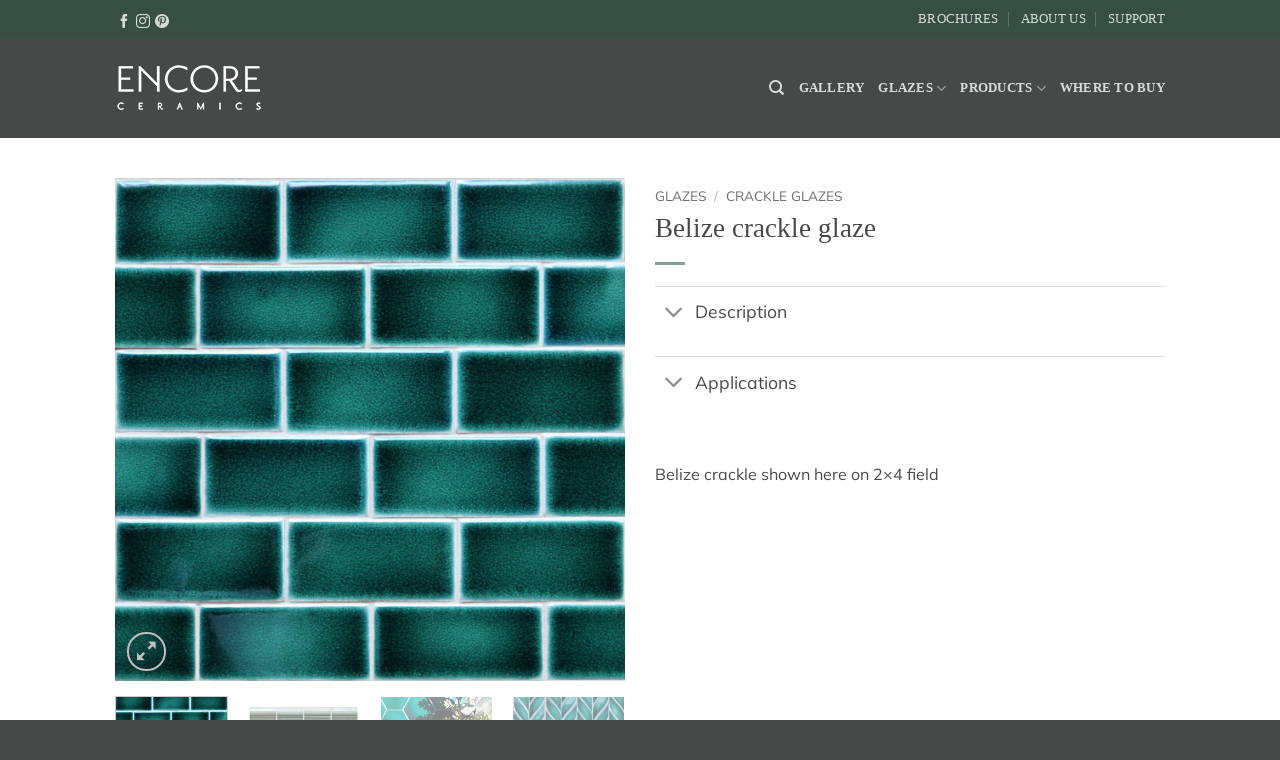

--- FILE ---
content_type: text/html; charset=UTF-8
request_url: http://encoreceramics.com/product/belize-crackle-glaze/
body_size: 21284
content:
<!DOCTYPE html>
<html lang="en-US" class="loading-site no-js bg-fill">
<head>
	<meta charset="UTF-8" />
	<link rel="profile" href="http://gmpg.org/xfn/11" />
	<link rel="pingback" href="http://encoreceramics.com/xmlrpc.php" />

	<script>(function(html){html.className = html.className.replace(/\bno-js\b/,'js')})(document.documentElement);</script>
<title>Belize crackle glaze &#8211; Encore Ceramics</title>
<meta name='robots' content='max-image-preview:large' />
<meta name="viewport" content="width=device-width, initial-scale=1" /><script>window._wca = window._wca || [];</script>
<link rel='dns-prefetch' href='//www.googletagmanager.com' />
<link rel='dns-prefetch' href='//stats.wp.com' />
<link rel='prefetch' href='http://encoreceramics.com/wp-content/themes/flatsome/assets/js/flatsome.js?ver=e2eddd6c228105dac048' />
<link rel='prefetch' href='http://encoreceramics.com/wp-content/themes/flatsome/assets/js/chunk.slider.js?ver=3.20.4' />
<link rel='prefetch' href='http://encoreceramics.com/wp-content/themes/flatsome/assets/js/chunk.popups.js?ver=3.20.4' />
<link rel='prefetch' href='http://encoreceramics.com/wp-content/themes/flatsome/assets/js/chunk.tooltips.js?ver=3.20.4' />
<link rel='prefetch' href='http://encoreceramics.com/wp-content/themes/flatsome/assets/js/woocommerce.js?ver=1c9be63d628ff7c3ff4c' />
<link rel="alternate" type="application/rss+xml" title="Encore Ceramics &raquo; Feed" href="https://encoreceramics.com/feed/" />
<link rel="alternate" type="application/rss+xml" title="Encore Ceramics &raquo; Comments Feed" href="https://encoreceramics.com/comments/feed/" />
<link rel="alternate" title="oEmbed (JSON)" type="application/json+oembed" href="https://encoreceramics.com/wp-json/oembed/1.0/embed?url=https%3A%2F%2Fencoreceramics.com%2Fproduct%2Fbelize-crackle-glaze%2F" />
<link rel="alternate" title="oEmbed (XML)" type="text/xml+oembed" href="https://encoreceramics.com/wp-json/oembed/1.0/embed?url=https%3A%2F%2Fencoreceramics.com%2Fproduct%2Fbelize-crackle-glaze%2F&#038;format=xml" />
<style id='wp-img-auto-sizes-contain-inline-css' type='text/css'>
img:is([sizes=auto i],[sizes^="auto," i]){contain-intrinsic-size:3000px 1500px}
/*# sourceURL=wp-img-auto-sizes-contain-inline-css */
</style>
<link rel='stylesheet' id='sbi_styles-css' href='http://encoreceramics.com/wp-content/plugins/instagram-feed/css/sbi-styles.min.css?ver=6.10.0' type='text/css' media='all' />
<style id='wp-emoji-styles-inline-css' type='text/css'>

	img.wp-smiley, img.emoji {
		display: inline !important;
		border: none !important;
		box-shadow: none !important;
		height: 1em !important;
		width: 1em !important;
		margin: 0 0.07em !important;
		vertical-align: -0.1em !important;
		background: none !important;
		padding: 0 !important;
	}
/*# sourceURL=wp-emoji-styles-inline-css */
</style>
<style id='wp-block-library-inline-css' type='text/css'>
:root{--wp-block-synced-color:#7a00df;--wp-block-synced-color--rgb:122,0,223;--wp-bound-block-color:var(--wp-block-synced-color);--wp-editor-canvas-background:#ddd;--wp-admin-theme-color:#007cba;--wp-admin-theme-color--rgb:0,124,186;--wp-admin-theme-color-darker-10:#006ba1;--wp-admin-theme-color-darker-10--rgb:0,107,160.5;--wp-admin-theme-color-darker-20:#005a87;--wp-admin-theme-color-darker-20--rgb:0,90,135;--wp-admin-border-width-focus:2px}@media (min-resolution:192dpi){:root{--wp-admin-border-width-focus:1.5px}}.wp-element-button{cursor:pointer}:root .has-very-light-gray-background-color{background-color:#eee}:root .has-very-dark-gray-background-color{background-color:#313131}:root .has-very-light-gray-color{color:#eee}:root .has-very-dark-gray-color{color:#313131}:root .has-vivid-green-cyan-to-vivid-cyan-blue-gradient-background{background:linear-gradient(135deg,#00d084,#0693e3)}:root .has-purple-crush-gradient-background{background:linear-gradient(135deg,#34e2e4,#4721fb 50%,#ab1dfe)}:root .has-hazy-dawn-gradient-background{background:linear-gradient(135deg,#faaca8,#dad0ec)}:root .has-subdued-olive-gradient-background{background:linear-gradient(135deg,#fafae1,#67a671)}:root .has-atomic-cream-gradient-background{background:linear-gradient(135deg,#fdd79a,#004a59)}:root .has-nightshade-gradient-background{background:linear-gradient(135deg,#330968,#31cdcf)}:root .has-midnight-gradient-background{background:linear-gradient(135deg,#020381,#2874fc)}:root{--wp--preset--font-size--normal:16px;--wp--preset--font-size--huge:42px}.has-regular-font-size{font-size:1em}.has-larger-font-size{font-size:2.625em}.has-normal-font-size{font-size:var(--wp--preset--font-size--normal)}.has-huge-font-size{font-size:var(--wp--preset--font-size--huge)}.has-text-align-center{text-align:center}.has-text-align-left{text-align:left}.has-text-align-right{text-align:right}.has-fit-text{white-space:nowrap!important}#end-resizable-editor-section{display:none}.aligncenter{clear:both}.items-justified-left{justify-content:flex-start}.items-justified-center{justify-content:center}.items-justified-right{justify-content:flex-end}.items-justified-space-between{justify-content:space-between}.screen-reader-text{border:0;clip-path:inset(50%);height:1px;margin:-1px;overflow:hidden;padding:0;position:absolute;width:1px;word-wrap:normal!important}.screen-reader-text:focus{background-color:#ddd;clip-path:none;color:#444;display:block;font-size:1em;height:auto;left:5px;line-height:normal;padding:15px 23px 14px;text-decoration:none;top:5px;width:auto;z-index:100000}html :where(.has-border-color){border-style:solid}html :where([style*=border-top-color]){border-top-style:solid}html :where([style*=border-right-color]){border-right-style:solid}html :where([style*=border-bottom-color]){border-bottom-style:solid}html :where([style*=border-left-color]){border-left-style:solid}html :where([style*=border-width]){border-style:solid}html :where([style*=border-top-width]){border-top-style:solid}html :where([style*=border-right-width]){border-right-style:solid}html :where([style*=border-bottom-width]){border-bottom-style:solid}html :where([style*=border-left-width]){border-left-style:solid}html :where(img[class*=wp-image-]){height:auto;max-width:100%}:where(figure){margin:0 0 1em}html :where(.is-position-sticky){--wp-admin--admin-bar--position-offset:var(--wp-admin--admin-bar--height,0px)}@media screen and (max-width:600px){html :where(.is-position-sticky){--wp-admin--admin-bar--position-offset:0px}}

/*# sourceURL=wp-block-library-inline-css */
</style><link rel='stylesheet' id='wc-blocks-style-css' href='http://encoreceramics.com/wp-content/plugins/woocommerce/assets/client/blocks/wc-blocks.css?ver=wc-10.4.3' type='text/css' media='all' />
<style id='global-styles-inline-css' type='text/css'>
:root{--wp--preset--aspect-ratio--square: 1;--wp--preset--aspect-ratio--4-3: 4/3;--wp--preset--aspect-ratio--3-4: 3/4;--wp--preset--aspect-ratio--3-2: 3/2;--wp--preset--aspect-ratio--2-3: 2/3;--wp--preset--aspect-ratio--16-9: 16/9;--wp--preset--aspect-ratio--9-16: 9/16;--wp--preset--color--black: #000000;--wp--preset--color--cyan-bluish-gray: #abb8c3;--wp--preset--color--white: #ffffff;--wp--preset--color--pale-pink: #f78da7;--wp--preset--color--vivid-red: #cf2e2e;--wp--preset--color--luminous-vivid-orange: #ff6900;--wp--preset--color--luminous-vivid-amber: #fcb900;--wp--preset--color--light-green-cyan: #7bdcb5;--wp--preset--color--vivid-green-cyan: #00d084;--wp--preset--color--pale-cyan-blue: #8ed1fc;--wp--preset--color--vivid-cyan-blue: #0693e3;--wp--preset--color--vivid-purple: #9b51e0;--wp--preset--color--primary: #474848;--wp--preset--color--secondary: #82a299;--wp--preset--color--success: #a1b290;--wp--preset--color--alert: #15615b;--wp--preset--gradient--vivid-cyan-blue-to-vivid-purple: linear-gradient(135deg,rgb(6,147,227) 0%,rgb(155,81,224) 100%);--wp--preset--gradient--light-green-cyan-to-vivid-green-cyan: linear-gradient(135deg,rgb(122,220,180) 0%,rgb(0,208,130) 100%);--wp--preset--gradient--luminous-vivid-amber-to-luminous-vivid-orange: linear-gradient(135deg,rgb(252,185,0) 0%,rgb(255,105,0) 100%);--wp--preset--gradient--luminous-vivid-orange-to-vivid-red: linear-gradient(135deg,rgb(255,105,0) 0%,rgb(207,46,46) 100%);--wp--preset--gradient--very-light-gray-to-cyan-bluish-gray: linear-gradient(135deg,rgb(238,238,238) 0%,rgb(169,184,195) 100%);--wp--preset--gradient--cool-to-warm-spectrum: linear-gradient(135deg,rgb(74,234,220) 0%,rgb(151,120,209) 20%,rgb(207,42,186) 40%,rgb(238,44,130) 60%,rgb(251,105,98) 80%,rgb(254,248,76) 100%);--wp--preset--gradient--blush-light-purple: linear-gradient(135deg,rgb(255,206,236) 0%,rgb(152,150,240) 100%);--wp--preset--gradient--blush-bordeaux: linear-gradient(135deg,rgb(254,205,165) 0%,rgb(254,45,45) 50%,rgb(107,0,62) 100%);--wp--preset--gradient--luminous-dusk: linear-gradient(135deg,rgb(255,203,112) 0%,rgb(199,81,192) 50%,rgb(65,88,208) 100%);--wp--preset--gradient--pale-ocean: linear-gradient(135deg,rgb(255,245,203) 0%,rgb(182,227,212) 50%,rgb(51,167,181) 100%);--wp--preset--gradient--electric-grass: linear-gradient(135deg,rgb(202,248,128) 0%,rgb(113,206,126) 100%);--wp--preset--gradient--midnight: linear-gradient(135deg,rgb(2,3,129) 0%,rgb(40,116,252) 100%);--wp--preset--font-size--small: 13px;--wp--preset--font-size--medium: 20px;--wp--preset--font-size--large: 36px;--wp--preset--font-size--x-large: 42px;--wp--preset--spacing--20: 0.44rem;--wp--preset--spacing--30: 0.67rem;--wp--preset--spacing--40: 1rem;--wp--preset--spacing--50: 1.5rem;--wp--preset--spacing--60: 2.25rem;--wp--preset--spacing--70: 3.38rem;--wp--preset--spacing--80: 5.06rem;--wp--preset--shadow--natural: 6px 6px 9px rgba(0, 0, 0, 0.2);--wp--preset--shadow--deep: 12px 12px 50px rgba(0, 0, 0, 0.4);--wp--preset--shadow--sharp: 6px 6px 0px rgba(0, 0, 0, 0.2);--wp--preset--shadow--outlined: 6px 6px 0px -3px rgb(255, 255, 255), 6px 6px rgb(0, 0, 0);--wp--preset--shadow--crisp: 6px 6px 0px rgb(0, 0, 0);}:where(body) { margin: 0; }.wp-site-blocks > .alignleft { float: left; margin-right: 2em; }.wp-site-blocks > .alignright { float: right; margin-left: 2em; }.wp-site-blocks > .aligncenter { justify-content: center; margin-left: auto; margin-right: auto; }:where(.is-layout-flex){gap: 0.5em;}:where(.is-layout-grid){gap: 0.5em;}.is-layout-flow > .alignleft{float: left;margin-inline-start: 0;margin-inline-end: 2em;}.is-layout-flow > .alignright{float: right;margin-inline-start: 2em;margin-inline-end: 0;}.is-layout-flow > .aligncenter{margin-left: auto !important;margin-right: auto !important;}.is-layout-constrained > .alignleft{float: left;margin-inline-start: 0;margin-inline-end: 2em;}.is-layout-constrained > .alignright{float: right;margin-inline-start: 2em;margin-inline-end: 0;}.is-layout-constrained > .aligncenter{margin-left: auto !important;margin-right: auto !important;}.is-layout-constrained > :where(:not(.alignleft):not(.alignright):not(.alignfull)){margin-left: auto !important;margin-right: auto !important;}body .is-layout-flex{display: flex;}.is-layout-flex{flex-wrap: wrap;align-items: center;}.is-layout-flex > :is(*, div){margin: 0;}body .is-layout-grid{display: grid;}.is-layout-grid > :is(*, div){margin: 0;}body{padding-top: 0px;padding-right: 0px;padding-bottom: 0px;padding-left: 0px;}a:where(:not(.wp-element-button)){text-decoration: none;}:root :where(.wp-element-button, .wp-block-button__link){background-color: #32373c;border-width: 0;color: #fff;font-family: inherit;font-size: inherit;font-style: inherit;font-weight: inherit;letter-spacing: inherit;line-height: inherit;padding-top: calc(0.667em + 2px);padding-right: calc(1.333em + 2px);padding-bottom: calc(0.667em + 2px);padding-left: calc(1.333em + 2px);text-decoration: none;text-transform: inherit;}.has-black-color{color: var(--wp--preset--color--black) !important;}.has-cyan-bluish-gray-color{color: var(--wp--preset--color--cyan-bluish-gray) !important;}.has-white-color{color: var(--wp--preset--color--white) !important;}.has-pale-pink-color{color: var(--wp--preset--color--pale-pink) !important;}.has-vivid-red-color{color: var(--wp--preset--color--vivid-red) !important;}.has-luminous-vivid-orange-color{color: var(--wp--preset--color--luminous-vivid-orange) !important;}.has-luminous-vivid-amber-color{color: var(--wp--preset--color--luminous-vivid-amber) !important;}.has-light-green-cyan-color{color: var(--wp--preset--color--light-green-cyan) !important;}.has-vivid-green-cyan-color{color: var(--wp--preset--color--vivid-green-cyan) !important;}.has-pale-cyan-blue-color{color: var(--wp--preset--color--pale-cyan-blue) !important;}.has-vivid-cyan-blue-color{color: var(--wp--preset--color--vivid-cyan-blue) !important;}.has-vivid-purple-color{color: var(--wp--preset--color--vivid-purple) !important;}.has-primary-color{color: var(--wp--preset--color--primary) !important;}.has-secondary-color{color: var(--wp--preset--color--secondary) !important;}.has-success-color{color: var(--wp--preset--color--success) !important;}.has-alert-color{color: var(--wp--preset--color--alert) !important;}.has-black-background-color{background-color: var(--wp--preset--color--black) !important;}.has-cyan-bluish-gray-background-color{background-color: var(--wp--preset--color--cyan-bluish-gray) !important;}.has-white-background-color{background-color: var(--wp--preset--color--white) !important;}.has-pale-pink-background-color{background-color: var(--wp--preset--color--pale-pink) !important;}.has-vivid-red-background-color{background-color: var(--wp--preset--color--vivid-red) !important;}.has-luminous-vivid-orange-background-color{background-color: var(--wp--preset--color--luminous-vivid-orange) !important;}.has-luminous-vivid-amber-background-color{background-color: var(--wp--preset--color--luminous-vivid-amber) !important;}.has-light-green-cyan-background-color{background-color: var(--wp--preset--color--light-green-cyan) !important;}.has-vivid-green-cyan-background-color{background-color: var(--wp--preset--color--vivid-green-cyan) !important;}.has-pale-cyan-blue-background-color{background-color: var(--wp--preset--color--pale-cyan-blue) !important;}.has-vivid-cyan-blue-background-color{background-color: var(--wp--preset--color--vivid-cyan-blue) !important;}.has-vivid-purple-background-color{background-color: var(--wp--preset--color--vivid-purple) !important;}.has-primary-background-color{background-color: var(--wp--preset--color--primary) !important;}.has-secondary-background-color{background-color: var(--wp--preset--color--secondary) !important;}.has-success-background-color{background-color: var(--wp--preset--color--success) !important;}.has-alert-background-color{background-color: var(--wp--preset--color--alert) !important;}.has-black-border-color{border-color: var(--wp--preset--color--black) !important;}.has-cyan-bluish-gray-border-color{border-color: var(--wp--preset--color--cyan-bluish-gray) !important;}.has-white-border-color{border-color: var(--wp--preset--color--white) !important;}.has-pale-pink-border-color{border-color: var(--wp--preset--color--pale-pink) !important;}.has-vivid-red-border-color{border-color: var(--wp--preset--color--vivid-red) !important;}.has-luminous-vivid-orange-border-color{border-color: var(--wp--preset--color--luminous-vivid-orange) !important;}.has-luminous-vivid-amber-border-color{border-color: var(--wp--preset--color--luminous-vivid-amber) !important;}.has-light-green-cyan-border-color{border-color: var(--wp--preset--color--light-green-cyan) !important;}.has-vivid-green-cyan-border-color{border-color: var(--wp--preset--color--vivid-green-cyan) !important;}.has-pale-cyan-blue-border-color{border-color: var(--wp--preset--color--pale-cyan-blue) !important;}.has-vivid-cyan-blue-border-color{border-color: var(--wp--preset--color--vivid-cyan-blue) !important;}.has-vivid-purple-border-color{border-color: var(--wp--preset--color--vivid-purple) !important;}.has-primary-border-color{border-color: var(--wp--preset--color--primary) !important;}.has-secondary-border-color{border-color: var(--wp--preset--color--secondary) !important;}.has-success-border-color{border-color: var(--wp--preset--color--success) !important;}.has-alert-border-color{border-color: var(--wp--preset--color--alert) !important;}.has-vivid-cyan-blue-to-vivid-purple-gradient-background{background: var(--wp--preset--gradient--vivid-cyan-blue-to-vivid-purple) !important;}.has-light-green-cyan-to-vivid-green-cyan-gradient-background{background: var(--wp--preset--gradient--light-green-cyan-to-vivid-green-cyan) !important;}.has-luminous-vivid-amber-to-luminous-vivid-orange-gradient-background{background: var(--wp--preset--gradient--luminous-vivid-amber-to-luminous-vivid-orange) !important;}.has-luminous-vivid-orange-to-vivid-red-gradient-background{background: var(--wp--preset--gradient--luminous-vivid-orange-to-vivid-red) !important;}.has-very-light-gray-to-cyan-bluish-gray-gradient-background{background: var(--wp--preset--gradient--very-light-gray-to-cyan-bluish-gray) !important;}.has-cool-to-warm-spectrum-gradient-background{background: var(--wp--preset--gradient--cool-to-warm-spectrum) !important;}.has-blush-light-purple-gradient-background{background: var(--wp--preset--gradient--blush-light-purple) !important;}.has-blush-bordeaux-gradient-background{background: var(--wp--preset--gradient--blush-bordeaux) !important;}.has-luminous-dusk-gradient-background{background: var(--wp--preset--gradient--luminous-dusk) !important;}.has-pale-ocean-gradient-background{background: var(--wp--preset--gradient--pale-ocean) !important;}.has-electric-grass-gradient-background{background: var(--wp--preset--gradient--electric-grass) !important;}.has-midnight-gradient-background{background: var(--wp--preset--gradient--midnight) !important;}.has-small-font-size{font-size: var(--wp--preset--font-size--small) !important;}.has-medium-font-size{font-size: var(--wp--preset--font-size--medium) !important;}.has-large-font-size{font-size: var(--wp--preset--font-size--large) !important;}.has-x-large-font-size{font-size: var(--wp--preset--font-size--x-large) !important;}
/*# sourceURL=global-styles-inline-css */
</style>

<link rel='stylesheet' id='contact-form-7-css' href='http://encoreceramics.com/wp-content/plugins/contact-form-7/includes/css/styles.css?ver=6.1.4' type='text/css' media='all' />
<link rel='stylesheet' id='photoswipe-css' href='http://encoreceramics.com/wp-content/plugins/woocommerce/assets/css/photoswipe/photoswipe.min.css?ver=10.4.3' type='text/css' media='all' />
<link rel='stylesheet' id='photoswipe-default-skin-css' href='http://encoreceramics.com/wp-content/plugins/woocommerce/assets/css/photoswipe/default-skin/default-skin.min.css?ver=10.4.3' type='text/css' media='all' />
<style id='woocommerce-inline-inline-css' type='text/css'>
.woocommerce form .form-row .required { visibility: visible; }
/*# sourceURL=woocommerce-inline-inline-css */
</style>
<link rel='stylesheet' id='flatsome-main-css' href='http://encoreceramics.com/wp-content/themes/flatsome/assets/css/flatsome.css?ver=3.20.4' type='text/css' media='all' />
<style id='flatsome-main-inline-css' type='text/css'>
@font-face {
				font-family: "fl-icons";
				font-display: block;
				src: url(http://encoreceramics.com/wp-content/themes/flatsome/assets/css/icons/fl-icons.eot?v=3.20.4);
				src:
					url(http://encoreceramics.com/wp-content/themes/flatsome/assets/css/icons/fl-icons.eot#iefix?v=3.20.4) format("embedded-opentype"),
					url(http://encoreceramics.com/wp-content/themes/flatsome/assets/css/icons/fl-icons.woff2?v=3.20.4) format("woff2"),
					url(http://encoreceramics.com/wp-content/themes/flatsome/assets/css/icons/fl-icons.ttf?v=3.20.4) format("truetype"),
					url(http://encoreceramics.com/wp-content/themes/flatsome/assets/css/icons/fl-icons.woff?v=3.20.4) format("woff"),
					url(http://encoreceramics.com/wp-content/themes/flatsome/assets/css/icons/fl-icons.svg?v=3.20.4#fl-icons) format("svg");
			}
/*# sourceURL=flatsome-main-inline-css */
</style>
<link rel='stylesheet' id='flatsome-shop-css' href='http://encoreceramics.com/wp-content/themes/flatsome/assets/css/flatsome-shop.css?ver=3.20.4' type='text/css' media='all' />
<link rel='stylesheet' id='flatsome-style-css' href='http://encoreceramics.com/wp-content/themes/encore/style.css?ver=1.0.0' type='text/css' media='all' />
<script type="text/javascript" id="woocommerce-google-analytics-integration-gtag-js-after">
/* <![CDATA[ */
/* Google Analytics for WooCommerce (gtag.js) */
					window.dataLayer = window.dataLayer || [];
					function gtag(){dataLayer.push(arguments);}
					// Set up default consent state.
					for ( const mode of [{"analytics_storage":"denied","ad_storage":"denied","ad_user_data":"denied","ad_personalization":"denied","region":["AT","BE","BG","HR","CY","CZ","DK","EE","FI","FR","DE","GR","HU","IS","IE","IT","LV","LI","LT","LU","MT","NL","NO","PL","PT","RO","SK","SI","ES","SE","GB","CH"]}] || [] ) {
						gtag( "consent", "default", { "wait_for_update": 500, ...mode } );
					}
					gtag("js", new Date());
					gtag("set", "developer_id.dOGY3NW", true);
					gtag("config", "G-06CNLD85RK", {"track_404":true,"allow_google_signals":true,"logged_in":false,"linker":{"domains":[],"allow_incoming":false},"custom_map":{"dimension1":"logged_in"}});
//# sourceURL=woocommerce-google-analytics-integration-gtag-js-after
/* ]]> */
</script>
<script type="text/javascript" src="http://encoreceramics.com/wp-includes/js/jquery/jquery.min.js?ver=3.7.1" id="jquery-core-js"></script>
<script type="text/javascript" src="http://encoreceramics.com/wp-includes/js/jquery/jquery-migrate.min.js?ver=3.4.1" id="jquery-migrate-js"></script>
<script type="text/javascript" src="http://encoreceramics.com/wp-content/plugins/woocommerce/assets/js/photoswipe/photoswipe.min.js?ver=4.1.1-wc.10.4.3" id="wc-photoswipe-js" defer="defer" data-wp-strategy="defer"></script>
<script type="text/javascript" src="http://encoreceramics.com/wp-content/plugins/woocommerce/assets/js/photoswipe/photoswipe-ui-default.min.js?ver=4.1.1-wc.10.4.3" id="wc-photoswipe-ui-default-js" defer="defer" data-wp-strategy="defer"></script>
<script type="text/javascript" id="wc-single-product-js-extra">
/* <![CDATA[ */
var wc_single_product_params = {"i18n_required_rating_text":"Please select a rating","i18n_rating_options":["1 of 5 stars","2 of 5 stars","3 of 5 stars","4 of 5 stars","5 of 5 stars"],"i18n_product_gallery_trigger_text":"View full-screen image gallery","review_rating_required":"yes","flexslider":{"rtl":false,"animation":"slide","smoothHeight":true,"directionNav":false,"controlNav":"thumbnails","slideshow":false,"animationSpeed":500,"animationLoop":false,"allowOneSlide":false},"zoom_enabled":"","zoom_options":[],"photoswipe_enabled":"1","photoswipe_options":{"shareEl":false,"closeOnScroll":false,"history":false,"hideAnimationDuration":0,"showAnimationDuration":0},"flexslider_enabled":""};
//# sourceURL=wc-single-product-js-extra
/* ]]> */
</script>
<script type="text/javascript" src="http://encoreceramics.com/wp-content/plugins/woocommerce/assets/js/frontend/single-product.min.js?ver=10.4.3" id="wc-single-product-js" defer="defer" data-wp-strategy="defer"></script>
<script type="text/javascript" src="http://encoreceramics.com/wp-content/plugins/woocommerce/assets/js/jquery-blockui/jquery.blockUI.min.js?ver=2.7.0-wc.10.4.3" id="wc-jquery-blockui-js" data-wp-strategy="defer"></script>
<script type="text/javascript" src="http://encoreceramics.com/wp-content/plugins/woocommerce/assets/js/js-cookie/js.cookie.min.js?ver=2.1.4-wc.10.4.3" id="wc-js-cookie-js" data-wp-strategy="defer"></script>
<script type="text/javascript" src="https://encoreceramics.com/wp-content/themes/encore/js/custom_script.js?ver=6.9" id="custom_script-js"></script>
<script type="text/javascript" src="https://stats.wp.com/s-202603.js" id="woocommerce-analytics-js" defer="defer" data-wp-strategy="defer"></script>

<!-- Google tag (gtag.js) snippet added by Site Kit -->
<!-- Google Analytics snippet added by Site Kit -->
<script type="text/javascript" src="https://www.googletagmanager.com/gtag/js?id=G-H9519NCW65" id="google_gtagjs-js" async></script>
<script type="text/javascript" id="google_gtagjs-js-after">
/* <![CDATA[ */
window.dataLayer = window.dataLayer || [];function gtag(){dataLayer.push(arguments);}
gtag("set","linker",{"domains":["encoreceramics.com"]});
gtag("js", new Date());
gtag("set", "developer_id.dZTNiMT", true);
gtag("config", "G-H9519NCW65", {"googlesitekit_post_type":"product"});
//# sourceURL=google_gtagjs-js-after
/* ]]> */
</script>
<link rel="https://api.w.org/" href="https://encoreceramics.com/wp-json/" /><link rel="alternate" title="JSON" type="application/json" href="https://encoreceramics.com/wp-json/wp/v2/product/14954" /><link rel="EditURI" type="application/rsd+xml" title="RSD" href="https://encoreceramics.com/xmlrpc.php?rsd" />
<meta name="generator" content="WordPress 6.9" />
<meta name="generator" content="WooCommerce 10.4.3" />
<link rel="canonical" href="https://encoreceramics.com/product/belize-crackle-glaze/" />
<link rel='shortlink' href='https://encoreceramics.com/?p=14954' />
<meta name="generator" content="Site Kit by Google 1.170.0" />	<style>img#wpstats{display:none}</style>
		<!-- Google site verification - Google for WooCommerce -->
<meta name="google-site-verification" content="aEEdio7LnfWKmHLTHtOlbFrycMMII__wslcphyyquXw" />
	<noscript><style>.woocommerce-product-gallery{ opacity: 1 !important; }</style></noscript>
	<link rel="icon" href="https://encoreceramics.com/wp-content/uploads/2017/06/EC-Favicon-100x100.jpg" sizes="32x32" />
<link rel="icon" href="https://encoreceramics.com/wp-content/uploads/2017/06/EC-Favicon-300x300.jpg" sizes="192x192" />
<link rel="apple-touch-icon" href="https://encoreceramics.com/wp-content/uploads/2017/06/EC-Favicon-300x300.jpg" />
<meta name="msapplication-TileImage" content="https://encoreceramics.com/wp-content/uploads/2017/06/EC-Favicon-300x300.jpg" />
<style id="custom-css" type="text/css">:root {--primary-color: #474848;--fs-color-primary: #474848;--fs-color-secondary: #82a299;--fs-color-success: #a1b290;--fs-color-alert: #15615b;--fs-color-base: #474848;--fs-experimental-link-color: #5e917d;--fs-experimental-link-color-hover: #a1b290;}.tooltipster-base {--tooltip-color: #fff;--tooltip-bg-color: #000;}.off-canvas-right .mfp-content, .off-canvas-left .mfp-content {--drawer-width: 300px;}.off-canvas .mfp-content.off-canvas-cart {--drawer-width: 360px;}.header-main{height: 100px}#logo img{max-height: 100px}#logo{width:210px;}.header-top{min-height: 38px}.transparent .header-main{height: 90px}.transparent #logo img{max-height: 90px}.has-transparent + .page-title:first-of-type,.has-transparent + #main > .page-title,.has-transparent + #main > div > .page-title,.has-transparent + #main .page-header-wrapper:first-of-type .page-title{padding-top: 120px;}.header.show-on-scroll,.stuck .header-main{height:70px!important}.stuck #logo img{max-height: 70px!important}.header-bg-color {background-color: #474848}.header-bottom {background-color: #c6c6c6}.top-bar-nav > li > a{line-height: 16px }.header-main .nav > li > a{line-height: 15px }@media (max-width: 549px) {.header-main{height: 70px}#logo img{max-height: 70px}}.nav-dropdown{font-size:100%}.nav-dropdown-has-arrow li.has-dropdown:after{border-bottom-color: #474848;}.nav .nav-dropdown{background-color: #474848}.header-top{background-color:#364e44!important;}h1,h2,h3,h4,h5,h6,.heading-font{color: #474848;}body{font-size: 100%;}@media screen and (max-width: 549px){body{font-size: 100%;}}body{font-family: Mulish, sans-serif;}body {font-weight: 400;font-style: normal;}.is-divider{background-color: #82a299;}.current .breadcrumb-step, [data-icon-label]:after, .button#place_order,.button.checkout,.checkout-button,.single_add_to_cart_button.button, .sticky-add-to-cart-select-options-button{background-color: #666666!important }.badge-inner.on-sale{background-color: #d9e582}.badge-inner.new-bubble{background-color: #d9e582}.star-rating span:before,.star-rating:before, .woocommerce-page .star-rating:before, .stars a:hover:after, .stars a.active:after{color: #d9e582}@media screen and (min-width: 550px){.products .box-vertical .box-image{min-width: 300px!important;width: 300px!important;}}.footer-1{background-color: #82a299}.footer-2{background-color: #474848}.absolute-footer, html{background-color: #474848}.nav-vertical-fly-out > li + li {border-top-width: 1px; border-top-style: solid;}/* Custom CSS */div {}/*dropdown fix*/.nav-dropdown.no-arrow {left: 305px !important;}/*hide right breadcrumb in category pages*/.breadcrumb-row .right {display: none;}/*hide the text*/span.posted_in, span.posted_in a {visibility: hidden;}/*hide view options link*/.catalog-product-text {display: none!important;}/*Removes the description column*/.large-2.columns{display: none;}/*Makes the column full-width*/.large-10.columns{min-width: 100%;}/*remove box shadow from product slider*/.ux_banner .inner.text-boxed>.inner-wrap {box-shadow: none!important;}/*remove box shadow from feautred-item*/.ux_banner .inner.text-boxed>.inner-wrap {box-shadow: none!important;}.nav > li > a {font-family: cardo}h1,h2,h3,h4,h6, .heading-font{font-family: cardo, serif;font-style: bold;font-weight: 500;}h5 {font-family: cardo, serif;font-style: bold;font-weight: 500;font-size: 24px}.label-new.menu-item > a:after{content:"New";}.label-hot.menu-item > a:after{content:"Hot";}.label-sale.menu-item > a:after{content:"Sale";}.label-popular.menu-item > a:after{content:"Popular";}</style><style id="kirki-inline-styles">/* cyrillic-ext */
@font-face {
  font-family: 'Mulish';
  font-style: normal;
  font-weight: 400;
  font-display: swap;
  src: url(http://encoreceramics.com/wp-content/fonts/mulish/1Ptyg83HX_SGhgqO0yLcmjzUAuWexZNR8aqvG4w-.woff2) format('woff2');
  unicode-range: U+0460-052F, U+1C80-1C8A, U+20B4, U+2DE0-2DFF, U+A640-A69F, U+FE2E-FE2F;
}
/* cyrillic */
@font-face {
  font-family: 'Mulish';
  font-style: normal;
  font-weight: 400;
  font-display: swap;
  src: url(http://encoreceramics.com/wp-content/fonts/mulish/1Ptyg83HX_SGhgqO0yLcmjzUAuWexZNR8aOvG4w-.woff2) format('woff2');
  unicode-range: U+0301, U+0400-045F, U+0490-0491, U+04B0-04B1, U+2116;
}
/* vietnamese */
@font-face {
  font-family: 'Mulish';
  font-style: normal;
  font-weight: 400;
  font-display: swap;
  src: url(http://encoreceramics.com/wp-content/fonts/mulish/1Ptyg83HX_SGhgqO0yLcmjzUAuWexZNR8aivG4w-.woff2) format('woff2');
  unicode-range: U+0102-0103, U+0110-0111, U+0128-0129, U+0168-0169, U+01A0-01A1, U+01AF-01B0, U+0300-0301, U+0303-0304, U+0308-0309, U+0323, U+0329, U+1EA0-1EF9, U+20AB;
}
/* latin-ext */
@font-face {
  font-family: 'Mulish';
  font-style: normal;
  font-weight: 400;
  font-display: swap;
  src: url(http://encoreceramics.com/wp-content/fonts/mulish/1Ptyg83HX_SGhgqO0yLcmjzUAuWexZNR8amvG4w-.woff2) format('woff2');
  unicode-range: U+0100-02BA, U+02BD-02C5, U+02C7-02CC, U+02CE-02D7, U+02DD-02FF, U+0304, U+0308, U+0329, U+1D00-1DBF, U+1E00-1E9F, U+1EF2-1EFF, U+2020, U+20A0-20AB, U+20AD-20C0, U+2113, U+2C60-2C7F, U+A720-A7FF;
}
/* latin */
@font-face {
  font-family: 'Mulish';
  font-style: normal;
  font-weight: 400;
  font-display: swap;
  src: url(http://encoreceramics.com/wp-content/fonts/mulish/1Ptyg83HX_SGhgqO0yLcmjzUAuWexZNR8aevGw.woff2) format('woff2');
  unicode-range: U+0000-00FF, U+0131, U+0152-0153, U+02BB-02BC, U+02C6, U+02DA, U+02DC, U+0304, U+0308, U+0329, U+2000-206F, U+20AC, U+2122, U+2191, U+2193, U+2212, U+2215, U+FEFF, U+FFFD;
}</style></head>

<body class="wp-singular product-template-default single single-product postid-14954 wp-theme-flatsome wp-child-theme-encore theme-flatsome woocommerce woocommerce-page woocommerce-no-js full-width bg-fill lightbox nav-dropdown-has-arrow nav-dropdown-has-shadow catalog-mode">


<a class="skip-link screen-reader-text" href="#main">Skip to content</a>

<div id="wrapper">

	
	<header id="header" class="header has-sticky sticky-jump">
		<div class="header-wrapper">
			<div id="top-bar" class="header-top hide-for-sticky nav-dark hide-for-medium">
    <div class="flex-row container">
      <div class="flex-col hide-for-medium flex-left">
          <ul class="nav nav-left medium-nav-center nav-small  nav-divided nav-uppercase">
              <li class="html custom html_topbar_left"><div class="social-icons follow-icons" ><a href="https://www.facebook.com/encoretile/" target="_blank" data-label="Facebook" class="icon button circle is-outline tooltip facebook" title="Follow on Facebook" aria-label="Follow on Facebook" rel="noopener nofollow"><i class="icon-facebook" aria-hidden="true"></i></a><a href="https://www.instagram.com/encoreceramics/" target="_blank" data-label="Instagram" class="icon button circle is-outline tooltip instagram" title="Follow on Instagram" aria-label="Follow on Instagram" rel="noopener nofollow"><i class="icon-instagram" aria-hidden="true"></i></a><a href="https://www.pinterest.com/encoreceramics/" data-label="Pinterest" target="_blank" class="icon button circle is-outline tooltip pinterest" title="Follow on Pinterest" aria-label="Follow on Pinterest" rel="noopener nofollow"><i class="icon-pinterest" aria-hidden="true"></i></a></div></li>          </ul>
      </div>

      <div class="flex-col hide-for-medium flex-center">
          <ul class="nav nav-center nav-small  nav-divided nav-uppercase">
                        </ul>
      </div>

      <div class="flex-col hide-for-medium flex-right">
         <ul class="nav top-bar-nav nav-right nav-small  nav-divided nav-uppercase">
              <li id="menu-item-28760" class="menu-item menu-item-type-post_type menu-item-object-page menu-item-28760 menu-item-design-default"><a href="https://encoreceramics.com/brochures/" class="nav-top-link">Brochures</a></li>
<li id="menu-item-29283" class="menu-item menu-item-type-post_type menu-item-object-page menu-item-29283 menu-item-design-default"><a href="https://encoreceramics.com/about-us/" class="nav-top-link">About Us</a></li>
<li id="menu-item-29594" class="menu-item menu-item-type-post_type menu-item-object-page menu-item-29594 menu-item-design-default"><a href="https://encoreceramics.com/support/" class="nav-top-link">Support</a></li>
          </ul>
      </div>

      
    </div>
</div>
<div id="masthead" class="header-main nav-dark">
      <div class="header-inner flex-row container logo-left medium-logo-center" role="navigation">

          <!-- Logo -->
          <div id="logo" class="flex-col logo">
            
<!-- Header logo -->
<a href="https://encoreceramics.com/" title="Encore Ceramics - Unique Tile Made By Unique People" rel="home">
		<img width="210" height="100" src="https://encoreceramics.com/wp-content/uploads/2019/12/Encore-Logo-Light-1.png" class="header_logo header-logo" alt="Encore Ceramics"/><img  width="210" height="100" src="https://encoreceramics.com/wp-content/uploads/2019/12/Encore-Logo-Light-1.png" class="header-logo-dark" alt="Encore Ceramics"/></a>
          </div>

          <!-- Mobile Left Elements -->
          <div class="flex-col show-for-medium flex-left">
            <ul class="mobile-nav nav nav-left ">
              <li class="nav-icon has-icon">
			<a href="#" class="is-small" data-open="#main-menu" data-pos="left" data-bg="main-menu-overlay" role="button" aria-label="Menu" aria-controls="main-menu" aria-expanded="false" aria-haspopup="dialog" data-flatsome-role-button>
			<i class="icon-menu" aria-hidden="true"></i>					</a>
	</li>
            </ul>
          </div>

          <!-- Left Elements -->
          <div class="flex-col hide-for-medium flex-left
            flex-grow">
            <ul class="header-nav header-nav-main nav nav-left  nav-size-80% nav-uppercase" >
                          </ul>
          </div>

          <!-- Right Elements -->
          <div class="flex-col hide-for-medium flex-right">
            <ul class="header-nav header-nav-main nav nav-right  nav-size-80% nav-uppercase">
              <li class="header-search header-search-dropdown has-icon has-dropdown menu-item-has-children">
		<a href="#" aria-label="Search" aria-haspopup="true" aria-expanded="false" aria-controls="ux-search-dropdown" class="nav-top-link is-small"><i class="icon-search" aria-hidden="true"></i></a>
		<ul id="ux-search-dropdown" class="nav-dropdown nav-dropdown-bold dark">
	 	<li class="header-search-form search-form html relative has-icon">
	<div class="header-search-form-wrapper">
		<div class="searchform-wrapper ux-search-box relative is-normal"><form role="search" method="get" class="searchform" action="https://encoreceramics.com/">
	<div class="flex-row relative">
						<div class="flex-col flex-grow">
			<label class="screen-reader-text" for="woocommerce-product-search-field-0">Search for:</label>
			<input type="search" id="woocommerce-product-search-field-0" class="search-field mb-0" placeholder="Search&hellip;" value="" name="s" />
			<input type="hidden" name="post_type" value="product" />
					</div>
		<div class="flex-col">
			<button type="submit" value="Search" class="ux-search-submit submit-button secondary button  icon mb-0" aria-label="Submit">
				<i class="icon-search" aria-hidden="true"></i>			</button>
		</div>
	</div>
	<div class="live-search-results text-left z-top"></div>
</form>
</div>	</div>
</li>
	</ul>
</li>
<li id="menu-item-16255" class="menu-item menu-item-type-custom menu-item-object-custom menu-item-16255 menu-item-design-default"><a href="http://encoreceramics.com/inspiration-room/" class="nav-top-link">Gallery</a></li>
<li id="menu-item-19" class="menu-item menu-item-type-custom menu-item-object-custom menu-item-has-children menu-item-19 menu-item-design-default has-dropdown"><a href="http://encoreceramics.com/product-category/glazes/" class="nav-top-link" aria-expanded="false" aria-haspopup="menu">Glazes<i class="icon-angle-down" aria-hidden="true"></i></a>
<ul class="sub-menu nav-dropdown nav-dropdown-bold dark">
	<li id="menu-item-16240" class="menu-item menu-item-type-custom menu-item-object-custom menu-item-has-children menu-item-16240 nav-dropdown-col"><a href="http://encoreceramics.com/product-category/glazes/">All Palettes</a>
	<ul class="sub-menu nav-column nav-dropdown-bold dark">
		<li id="menu-item-12832" class="menu-item menu-item-type-custom menu-item-object-custom menu-item-12832"><a href="https://encoreceramics.com/product-category/glazes/gloss-glazes/">Gloss</a></li>
		<li id="menu-item-12830" class="menu-item menu-item-type-custom menu-item-object-custom menu-item-12830"><a href="https://encoreceramics.com/product-category/glazes/matte-glazes/">Matte</a></li>
		<li id="menu-item-12833" class="menu-item menu-item-type-custom menu-item-object-custom menu-item-12833"><a href="https://encoreceramics.com/product-category/glazes/crackle-glazes/">Crackle</a></li>
		<li id="menu-item-12831" class="menu-item menu-item-type-custom menu-item-object-custom menu-item-12831"><a href="https://encoreceramics.com/product-category/glazes/sheer-glazes/">Sheer</a></li>
		<li id="menu-item-12835" class="menu-item menu-item-type-custom menu-item-object-custom menu-item-12835"><a href="https://encoreceramics.com/product-category/glazes/precocious-glazes/">Precocious</a></li>
		<li id="menu-item-25503" class="menu-item menu-item-type-custom menu-item-object-custom menu-item-25503"><a href="https://encoreceramics.com/product-category/glazes/heritage-glazes/">Heritage</a></li>
		<li id="menu-item-26073" class="menu-item menu-item-type-custom menu-item-object-custom menu-item-26073"><a href="https://encoreceramics.com/product-category/glazes/wash-glazes/">Wash</a></li>
		<li id="menu-item-12829" class="menu-item menu-item-type-custom menu-item-object-custom menu-item-12829"><a href="https://encoreceramics.com/product-category/glazes/jewel-glazes/">Jewel</a></li>
		<li id="menu-item-12834" class="menu-item menu-item-type-custom menu-item-object-custom menu-item-12834"><a href="https://encoreceramics.com/product-category/glazes/quartz-glazes/">Quartz</a></li>
		<li id="menu-item-25833" class="menu-item menu-item-type-custom menu-item-object-custom menu-item-25833"><a href="https://encoreceramics.com/product-category/glazes/alloy-glazes/">Alloy</a></li>
	</ul>
</li>
	<li id="menu-item-27015" class="menu-item menu-item-type-custom menu-item-object-custom menu-item-has-children menu-item-27015 nav-dropdown-col"><a href="#">Additional Options</a>
	<ul class="sub-menu nav-column nav-dropdown-bold dark">
		<li id="menu-item-23120" class="menu-item menu-item-type-custom menu-item-object-custom menu-item-23120"><a href="https://encoreceramics.com/product-category/color-blends/">Color Blends</a></li>
		<li id="menu-item-24535" class="menu-item menu-item-type-custom menu-item-object-custom menu-item-24535"><a href="https://encoreceramics.com/jewel-multi/">Jewel Multi</a></li>
	</ul>
</li>
</ul>
</li>
<li id="menu-item-453" class="menu-item menu-item-type-custom menu-item-object-custom menu-item-has-children menu-item-453 menu-item-design-default has-dropdown"><a class="nav-top-link" aria-expanded="false" aria-haspopup="menu">Products<i class="icon-angle-down" aria-hidden="true"></i></a>
<ul class="sub-menu nav-dropdown nav-dropdown-bold dark">
	<li id="menu-item-23" class="menu-item menu-item-type-custom menu-item-object-custom menu-item-has-children menu-item-23 nav-dropdown-col"><a>Fields</a>
	<ul class="sub-menu nav-column nav-dropdown-bold dark">
		<li id="menu-item-24" class="menu-item menu-item-type-custom menu-item-object-custom menu-item-24"><a href="http://encoreceramics.com/product-category/mosaics/">Mosaics</a></li>
		<li id="menu-item-25" class="menu-item menu-item-type-custom menu-item-object-custom menu-item-25"><a href="https://encoreceramics.com/product-category/standard-field/">Standard Field</a></li>
	</ul>
</li>
	<li id="menu-item-13725" class="menu-item menu-item-type-custom menu-item-object-custom menu-item-has-children menu-item-13725 nav-dropdown-col"><a>Decorative Motifs</a>
	<ul class="sub-menu nav-column nav-dropdown-bold dark">
		<li id="menu-item-26" class="menu-item menu-item-type-custom menu-item-object-custom menu-item-26"><a href="http://encoreceramics.com/product-category/textured-and-deco-field/">Textured &#038; Deco Field</a></li>
		<li id="menu-item-29" class="menu-item menu-item-type-custom menu-item-object-custom menu-item-29"><a href="http://encoreceramics.com/product-category/plaques/">Plaques</a></li>
		<li id="menu-item-452" class="menu-item menu-item-type-custom menu-item-object-custom menu-item-452"><a href="https://encoreceramics.com/product-category/borders-decos/">Borders and Decos</a></li>
	</ul>
</li>
	<li id="menu-item-28" class="menu-item menu-item-type-custom menu-item-object-custom menu-item-has-children menu-item-28 nav-dropdown-col"><a>Finishing Touches</a>
	<ul class="sub-menu nav-column nav-dropdown-bold dark">
		<li id="menu-item-34" class="menu-item menu-item-type-custom menu-item-object-custom menu-item-34"><a href="https://encoreceramics.com/product-category/moldings/">Moldings</a></li>
		<li id="menu-item-546" class="menu-item menu-item-type-custom menu-item-object-custom menu-item-546"><a href="https://encoreceramics.com/product-category/liners/">Liners</a></li>
		<li id="menu-item-16146" class="menu-item menu-item-type-custom menu-item-object-custom menu-item-16146"><a href="https://encoreceramics.com/product-category/bullnoses/">Bullnoses</a></li>
	</ul>
</li>
</ul>
</li>
<li id="menu-item-15349" class="menu-item menu-item-type-post_type menu-item-object-page menu-item-15349 menu-item-design-default"><a href="https://encoreceramics.com/find-a-showroom/" class="nav-top-link">Where to buy</a></li>
            </ul>
          </div>

          <!-- Mobile Right Elements -->
          <div class="flex-col show-for-medium flex-right">
            <ul class="mobile-nav nav nav-right ">
                          </ul>
          </div>

      </div>

            <div class="container"><div class="top-divider full-width"></div></div>
      </div>

<div class="header-bg-container fill"><div class="header-bg-image fill"></div><div class="header-bg-color fill"></div></div>		</div>
	</header>

	
	<main id="main" class="">

	<div class="shop-container">

		
			<div class="container">
	<div class="woocommerce-notices-wrapper"></div></div>
<div id="product-14954" class="product type-product post-14954 status-publish first instock product_cat-crackle-glazes product_cat-glazes product_cat-dimensional-glazes has-post-thumbnail shipping-taxable product-type-simple">
	<div class="product-container">
  <div class="product-main">
    <div class="row content-row mb-0">

    	<div class="product-gallery col large-6">
						
<div class="product-images relative mb-half has-hover woocommerce-product-gallery woocommerce-product-gallery--with-images woocommerce-product-gallery--columns-4 images" data-columns="4">

  <div class="badge-container is-larger absolute left top z-1">

</div>

  <div class="image-tools absolute top show-on-hover right z-3">
      </div>

  <div class="woocommerce-product-gallery__wrapper product-gallery-slider slider slider-nav-small mb-half has-image-zoom"
        data-flickity-options='{
                "cellAlign": "center",
                "wrapAround": true,
                "autoPlay": false,
                "prevNextButtons":true,
                "adaptiveHeight": true,
                "imagesLoaded": true,
                "lazyLoad": 1,
                "dragThreshold" : 15,
                "pageDots": false,
                "rightToLeft": false       }'>
    <div data-thumb="https://encoreceramics.com/wp-content/uploads/2017/05/Belize-crackle-2-100x100.jpg" data-thumb-alt="Belize crackle glaze" data-thumb-srcset="https://encoreceramics.com/wp-content/uploads/2017/05/Belize-crackle-2-100x100.jpg 100w, https://encoreceramics.com/wp-content/uploads/2017/05/Belize-crackle-2-300x300.jpg 300w, https://encoreceramics.com/wp-content/uploads/2017/05/Belize-crackle-2.jpg 600w"  data-thumb-sizes="(max-width: 100px) 100vw, 100px" class="woocommerce-product-gallery__image slide first"><a href="https://encoreceramics.com/wp-content/uploads/2017/05/Belize-crackle-2.jpg"><img width="600" height="592" src="https://encoreceramics.com/wp-content/uploads/2017/05/Belize-crackle-2.jpg" class="wp-post-image ux-skip-lazy" alt="Belize crackle glaze" data-caption="" data-src="https://encoreceramics.com/wp-content/uploads/2017/05/Belize-crackle-2.jpg" data-large_image="https://encoreceramics.com/wp-content/uploads/2017/05/Belize-crackle-2.jpg" data-large_image_width="600" data-large_image_height="592" decoding="async" fetchpriority="high" srcset="https://encoreceramics.com/wp-content/uploads/2017/05/Belize-crackle-2.jpg 600w, https://encoreceramics.com/wp-content/uploads/2017/05/Belize-crackle-2-300x296.jpg 300w, https://encoreceramics.com/wp-content/uploads/2017/05/Belize-crackle-2-100x100.jpg 100w" sizes="(max-width: 600px) 100vw, 600px" /></a></div><div data-thumb="https://encoreceramics.com/wp-content/uploads/2017/05/bel-carving-100x100.jpg" data-thumb-alt="Belize crackle glaze - Image 2" data-thumb-srcset="https://encoreceramics.com/wp-content/uploads/2017/05/bel-carving-100x100.jpg 100w, https://encoreceramics.com/wp-content/uploads/2017/05/bel-carving-300x300.jpg 300w, https://encoreceramics.com/wp-content/uploads/2017/05/bel-carving.jpg 600w"  data-thumb-sizes="(max-width: 100px) 100vw, 100px" class="woocommerce-product-gallery__image slide"><a href="https://encoreceramics.com/wp-content/uploads/2017/05/bel-carving.jpg"><img width="600" height="600" src="https://encoreceramics.com/wp-content/uploads/2017/05/bel-carving.jpg" class="" alt="Belize crackle glaze - Image 2" data-caption="" data-src="https://encoreceramics.com/wp-content/uploads/2017/05/bel-carving.jpg" data-large_image="https://encoreceramics.com/wp-content/uploads/2017/05/bel-carving.jpg" data-large_image_width="600" data-large_image_height="600" decoding="async" srcset="https://encoreceramics.com/wp-content/uploads/2017/05/bel-carving.jpg 600w, https://encoreceramics.com/wp-content/uploads/2017/05/bel-carving-300x300.jpg 300w, https://encoreceramics.com/wp-content/uploads/2017/05/bel-carving-100x100.jpg 100w" sizes="(max-width: 600px) 100vw, 600px" /></a></div><div data-thumb="https://encoreceramics.com/wp-content/uploads/2017/05/hex-6-belize-floor-install-100x100.jpg" data-thumb-alt="Belize crackle glaze - Image 3" data-thumb-srcset="https://encoreceramics.com/wp-content/uploads/2017/05/hex-6-belize-floor-install-100x100.jpg 100w, https://encoreceramics.com/wp-content/uploads/2017/05/hex-6-belize-floor-install-300x300.jpg 300w, https://encoreceramics.com/wp-content/uploads/2017/05/hex-6-belize-floor-install-600x600.jpg 600w, https://encoreceramics.com/wp-content/uploads/2017/05/hex-6-belize-floor-install-768x768.jpg 768w, https://encoreceramics.com/wp-content/uploads/2017/05/hex-6-belize-floor-install.jpg 800w"  data-thumb-sizes="(max-width: 100px) 100vw, 100px" class="woocommerce-product-gallery__image slide"><a href="https://encoreceramics.com/wp-content/uploads/2017/05/hex-6-belize-floor-install.jpg"><img width="600" height="600" src="https://encoreceramics.com/wp-content/uploads/2017/05/hex-6-belize-floor-install-600x600.jpg" class="" alt="Belize crackle glaze - Image 3" data-caption="" data-src="https://encoreceramics.com/wp-content/uploads/2017/05/hex-6-belize-floor-install.jpg" data-large_image="https://encoreceramics.com/wp-content/uploads/2017/05/hex-6-belize-floor-install.jpg" data-large_image_width="800" data-large_image_height="800" decoding="async" srcset="https://encoreceramics.com/wp-content/uploads/2017/05/hex-6-belize-floor-install-600x600.jpg 600w, https://encoreceramics.com/wp-content/uploads/2017/05/hex-6-belize-floor-install-300x300.jpg 300w, https://encoreceramics.com/wp-content/uploads/2017/05/hex-6-belize-floor-install-100x100.jpg 100w, https://encoreceramics.com/wp-content/uploads/2017/05/hex-6-belize-floor-install-768x768.jpg 768w, https://encoreceramics.com/wp-content/uploads/2017/05/hex-6-belize-floor-install.jpg 800w" sizes="(max-width: 600px) 100vw, 600px" /></a></div><div data-thumb="https://encoreceramics.com/wp-content/uploads/2017/05/Cascade-BEL-100x100.jpg" data-thumb-alt="Belize crackle glaze - Image 4" data-thumb-srcset="https://encoreceramics.com/wp-content/uploads/2017/05/Cascade-BEL-100x100.jpg 100w, https://encoreceramics.com/wp-content/uploads/2017/05/Cascade-BEL-300x300.jpg 300w, https://encoreceramics.com/wp-content/uploads/2017/05/Cascade-BEL-768x768.jpg 768w, https://encoreceramics.com/wp-content/uploads/2017/05/Cascade-BEL-600x600.jpg 600w, https://encoreceramics.com/wp-content/uploads/2017/05/Cascade-BEL.jpg 800w"  data-thumb-sizes="(max-width: 100px) 100vw, 100px" class="woocommerce-product-gallery__image slide"><a href="https://encoreceramics.com/wp-content/uploads/2017/05/Cascade-BEL.jpg"><img width="600" height="600" src="https://encoreceramics.com/wp-content/uploads/2017/05/Cascade-BEL-600x600.jpg" class="" alt="Belize crackle glaze - Image 4" data-caption="" data-src="https://encoreceramics.com/wp-content/uploads/2017/05/Cascade-BEL.jpg" data-large_image="https://encoreceramics.com/wp-content/uploads/2017/05/Cascade-BEL.jpg" data-large_image_width="800" data-large_image_height="800" decoding="async" loading="lazy" srcset="https://encoreceramics.com/wp-content/uploads/2017/05/Cascade-BEL-600x600.jpg 600w, https://encoreceramics.com/wp-content/uploads/2017/05/Cascade-BEL-300x300.jpg 300w, https://encoreceramics.com/wp-content/uploads/2017/05/Cascade-BEL-768x768.jpg 768w, https://encoreceramics.com/wp-content/uploads/2017/05/Cascade-BEL-100x100.jpg 100w, https://encoreceramics.com/wp-content/uploads/2017/05/Cascade-BEL.jpg 800w" sizes="auto, (max-width: 600px) 100vw, 600px" /></a></div>  </div>

  <div class="image-tools absolute bottom left z-3">
    <a role="button" href="#product-zoom" class="zoom-button button is-outline circle icon tooltip hide-for-small" title="Zoom" aria-label="Zoom" data-flatsome-role-button><i class="icon-expand" aria-hidden="true"></i></a>  </div>
</div>

	<div class="product-thumbnails thumbnails slider-no-arrows slider row row-small row-slider slider-nav-small small-columns-4"
		data-flickity-options='{
			"cellAlign": "left",
			"wrapAround": false,
			"autoPlay": false,
			"prevNextButtons": true,
			"asNavFor": ".product-gallery-slider",
			"percentPosition": true,
			"imagesLoaded": true,
			"pageDots": false,
			"rightToLeft": false,
			"contain": true
		}'>
					<div class="col is-nav-selected first">
				<a>
					<img src="https://encoreceramics.com/wp-content/uploads/2017/05/Belize-crackle-2-300x300.jpg" alt="" width="300" height="300" class="attachment-woocommerce_thumbnail" />				</a>
			</div><div class="col"><a><img src="https://encoreceramics.com/wp-content/uploads/2017/05/bel-carving-300x300.jpg" alt="" width="300" height="300"  class="attachment-woocommerce_thumbnail" /></a></div><div class="col"><a><img src="https://encoreceramics.com/wp-content/uploads/2017/05/hex-6-belize-floor-install-300x300.jpg" alt="" width="300" height="300"  class="attachment-woocommerce_thumbnail" /></a></div><div class="col"><a><img src="https://encoreceramics.com/wp-content/uploads/2017/05/Cascade-BEL-300x300.jpg" alt="" width="300" height="300"  class="attachment-woocommerce_thumbnail" /></a></div>	</div>
				    	</div>

    	<div class="product-info summary col-fit col entry-summary product-summary">

    		<nav class="woocommerce-breadcrumb breadcrumbs uppercase" aria-label="Breadcrumb"><a href="https://encoreceramics.com/product-category/glazes/">Glazes</a> <span class="divider">&#47;</span> <a href="https://encoreceramics.com/product-category/glazes/crackle-glazes/">Crackle glazes</a></nav><h1 class="product-title product_title entry-title">
	Belize crackle glaze</h1>

	<div class="is-divider small"></div>
<ul class="next-prev-thumbs is-small show-for-medium">         <li class="prod-dropdown has-dropdown">
               <a href="https://encoreceramics.com/product/cortez-jewel-glaze/" rel="next" class="button icon is-outline circle" aria-label="Next product">
                  <i class="icon-angle-left" aria-hidden="true"></i>              </a>
              <div class="nav-dropdown">
                <a title="Cortez jewel glaze" href="https://encoreceramics.com/product/cortez-jewel-glaze/">
                <img width="100" height="100" src="https://encoreceramics.com/wp-content/uploads/2021/09/Cortez-jewel-100x100.jpg" class="attachment-woocommerce_gallery_thumbnail size-woocommerce_gallery_thumbnail wp-post-image" alt="" decoding="async" loading="lazy" srcset="https://encoreceramics.com/wp-content/uploads/2021/09/Cortez-jewel-100x100.jpg 100w, https://encoreceramics.com/wp-content/uploads/2021/09/Cortez-jewel-300x300.jpg 300w, https://encoreceramics.com/wp-content/uploads/2021/09/Cortez-jewel.jpg 600w" sizes="auto, (max-width: 100px) 100vw, 100px" /></a>
              </div>
          </li>
               <li class="prod-dropdown has-dropdown">
               <a href="https://encoreceramics.com/product/brazil-crackle-glaze/" rel="previous" class="button icon is-outline circle" aria-label="Previous product">
                  <i class="icon-angle-right" aria-hidden="true"></i>              </a>
              <div class="nav-dropdown">
                  <a title="Brazil crackle glaze" href="https://encoreceramics.com/product/brazil-crackle-glaze/">
                  <img width="100" height="100" src="https://encoreceramics.com/wp-content/uploads/2017/05/Brazil-crackle-2-100x100.jpg" class="attachment-woocommerce_gallery_thumbnail size-woocommerce_gallery_thumbnail wp-post-image" alt="" decoding="async" loading="lazy" srcset="https://encoreceramics.com/wp-content/uploads/2017/05/Brazil-crackle-2-100x100.jpg 100w, https://encoreceramics.com/wp-content/uploads/2017/05/Brazil-crackle-2-300x300.jpg 300w, https://encoreceramics.com/wp-content/uploads/2017/05/Brazil-crackle-2.jpg 600w" sizes="auto, (max-width: 100px) 100vw, 100px" /></a>
              </div>
          </li>
      </ul><div class="price-wrapper">
	<p class="price product-page-price ">
  </p>
</div>
<div itemprop="description" class="short-description">
	<div class="accordion"></p>
<p>	<div id="accordion-4164616937" class="accordion-item">
		<a id="accordion-4164616937-label" class="accordion-title plain" href="#accordion-item-description" aria-expanded="false" aria-controls="accordion-4164616937-content">
			<button class="toggle" aria-label="Toggle"><i class="icon-angle-down" aria-hidden="true"></i></button>
			<span>Description</span>
		</a>
		<div id="accordion-4164616937-content" class="accordion-inner" aria-labelledby="accordion-4164616937-label">
			</p>
<ul>
<li>High glaze movement</li>
<li>High color range</li>
</ul>
<hr />
<p>	<div id="gap-1477094917" class="gap-element clearfix" style="display:block; height:auto;">
		
<style>
#gap-1477094917 {
  padding-top: 15px;
}
</style>
	</div>
	</p>
<p><strong>A deep and vibrant green with turquoise undertones. May appear lighter on high relief and darker on lower relief.</strong></p>
<p>		</div>
	</div>
	</p>
<p>	<div id="accordion-3955062678" class="accordion-item">
		<a id="accordion-3955062678-label" class="accordion-title plain" href="#accordion-item-applications" aria-expanded="false" aria-controls="accordion-3955062678-content">
			<button class="toggle" aria-label="Toggle"><i class="icon-angle-down" aria-hidden="true"></i></button>
			<span>Applications</span>
		</a>
		<div id="accordion-3955062678-content" class="accordion-inner" aria-labelledby="accordion-3955062678-label">
			</p>
<ul>
<li class="bullet-checkmark">Fireplace Surround</li>
<li class="bullet-checkmark">Interior Wall</li>
<li class="bullet-checkmark">Exterior Wall</li>
<li class="bullet-checkmark">Shower Wall</li>
<li class="bullet-checkmark">Wet Areas</li>
<li class="bullet-checkmark">Shower Floor</li>
<li class="bullet-checkmark">Steam</li>
<li class="bullet-checkmark">Pool/Fountain</li>
<li class="bullet-checkmark">Light Traffic Floor</li>
<li class="bullet-checkmark">Frost Resistant</li>
</ul>
<p>		</div>
	</div>
	<br />
</div>
	<div id="gap-1409442903" class="gap-element clearfix" style="display:block; height:auto;">
		
<style>
#gap-1409442903 {
  padding-top: 30px;
}
</style>
	</div>
	
</div>
<div id="imagedescription" style="word-break: break-word;"><p>Belize crackle shown here on 2&#215;4 field</p>
</div>
<div id="imagedescriptiondata" style="word-break: break-word;display:none;">
<div class="caption-item counter_0"><p>Belize crackle shown here on 2&#215;4 field</p>
</div><div class="caption-item counter_1"><p>Belize crackle shown here on 2&#215;4 field with <a href="http://encoreceramics.com/product/liguria-deco/">Liguria deco</a> and <a href="http://encoreceramics.com/product/turin-molding/">Turin molding</a></p>
</div><div class="caption-item counter_2"><p>Shown here on <a href="https://encoreceramics.com/product/hexagon-6/">Hexagon 6&#8243;</a></p>
</div><div class="caption-item counter_3"><p>Shown here on <a href="https://encoreceramics.com/product/cascade-mosaic/">Cascade mosaic</a></p>
</div></div>
<script type="text/javascript">
jQuery( window ).load(function() {
	jQuery('.flickity-slider > .col').each(function(i){
	jQuery(this).attr('data-caption-id', i).on('click',function(e){
		jQuery('#imagedescription').hide()
		jQuery('#imagedescriptiondata').show()
		jQuery('.caption-item').hide()
		jQuery('.counter_' + i).show()
	})
})
});
</script> <div class="catalog-product-text pb relative">View Options</div><style>.woocommerce-variation-availability{display:none!important}</style><div class="product_meta">

	
	
	<span class="posted_in">Categories: <a href="https://encoreceramics.com/product-category/glazes/crackle-glazes/" rel="tag">Crackle glazes</a>, <a href="https://encoreceramics.com/product-category/glazes/" rel="tag">Glazes</a>, <a href="https://encoreceramics.com/product-category/dimensional-glazes/" rel="tag">Glazes for Dimensional Tile</a></span>
	
	
</div>
<div class="social-icons share-icons share-row relative icon-style-outline" ></div>
    	</div>

    	<div id="product-sidebar" class="mfp-hide">
    		<div class="sidebar-inner">
    			<div class="hide-for-off-canvas" style="width:100%"><ul class="next-prev-thumbs is-small nav-right text-right">         <li class="prod-dropdown has-dropdown">
               <a href="https://encoreceramics.com/product/cortez-jewel-glaze/" rel="next" class="button icon is-outline circle" aria-label="Next product">
                  <i class="icon-angle-left" aria-hidden="true"></i>              </a>
              <div class="nav-dropdown">
                <a title="Cortez jewel glaze" href="https://encoreceramics.com/product/cortez-jewel-glaze/">
                <img width="100" height="100" src="https://encoreceramics.com/wp-content/uploads/2021/09/Cortez-jewel-100x100.jpg" class="attachment-woocommerce_gallery_thumbnail size-woocommerce_gallery_thumbnail wp-post-image" alt="" decoding="async" loading="lazy" srcset="https://encoreceramics.com/wp-content/uploads/2021/09/Cortez-jewel-100x100.jpg 100w, https://encoreceramics.com/wp-content/uploads/2021/09/Cortez-jewel-300x300.jpg 300w, https://encoreceramics.com/wp-content/uploads/2021/09/Cortez-jewel.jpg 600w" sizes="auto, (max-width: 100px) 100vw, 100px" /></a>
              </div>
          </li>
               <li class="prod-dropdown has-dropdown">
               <a href="https://encoreceramics.com/product/brazil-crackle-glaze/" rel="previous" class="button icon is-outline circle" aria-label="Previous product">
                  <i class="icon-angle-right" aria-hidden="true"></i>              </a>
              <div class="nav-dropdown">
                  <a title="Brazil crackle glaze" href="https://encoreceramics.com/product/brazil-crackle-glaze/">
                  <img width="100" height="100" src="https://encoreceramics.com/wp-content/uploads/2017/05/Brazil-crackle-2-100x100.jpg" class="attachment-woocommerce_gallery_thumbnail size-woocommerce_gallery_thumbnail wp-post-image" alt="" decoding="async" loading="lazy" srcset="https://encoreceramics.com/wp-content/uploads/2017/05/Brazil-crackle-2-100x100.jpg 100w, https://encoreceramics.com/wp-content/uploads/2017/05/Brazil-crackle-2-300x300.jpg 300w, https://encoreceramics.com/wp-content/uploads/2017/05/Brazil-crackle-2.jpg 600w" sizes="auto, (max-width: 100px) 100vw, 100px" /></a>
              </div>
          </li>
      </ul></div><aside id="pages-3" class="widget widget_pages"><span class="widget-title shop-sidebar">Pages</span><div class="is-divider small"></div>
			<ul>
				<li class="page_item page-item-28945"><a href="https://encoreceramics.com/2025-collection/">2025 Collection</a></li>
<li class="page_item page-item-29649"><a href="https://encoreceramics.com/9x9-boards-order-form/">9&#215;9 Boards Order Form</a></li>
<li class="page_item page-item-29085"><a href="https://encoreceramics.com/about-us/">About Us</a></li>
<li class="page_item page-item-28737"><a href="https://encoreceramics.com/brochures/">Brochures</a></li>
<li class="page_item page-item-28628"><a href="https://encoreceramics.com/fields/">Fields</a></li>
<li class="page_item page-item-28680"><a href="https://encoreceramics.com/finishing-touches/">Finishing Touches</a></li>
<li class="page_item page-item-28655"><a href="https://encoreceramics.com/glazes/">Glazes</a></li>
<li class="page_item page-item-28327"><a href="https://encoreceramics.com/grouted-boards-look-book/">Grouted Boards Look Book</a></li>
<li class="page_item page-item-27833"><a href="https://encoreceramics.com/">Home</a></li>
<li class="page_item page-item-30019"><a href="https://encoreceramics.com/latest/">Latest</a></li>
<li class="page_item page-item-29515"><a href="https://encoreceramics.com/look-book-2/">Look Book</a></li>
<li class="page_item page-item-28734"><a href="https://encoreceramics.com/new-textures-look-book/">New Textures Look Book</a></li>
<li class="page_item page-item-29046"><a href="https://encoreceramics.com/order-form/">order form</a></li>
<li class="page_item page-item-28728"><a href="https://encoreceramics.com/pools-and-patios-look-book/">Pools and Patios Look Book</a></li>
<li class="page_item page-item-29752"><a href="https://encoreceramics.com/sales-tools-order-form/">Sales Tools Order Form</a></li>
<li class="page_item page-item-29002"><a href="https://encoreceramics.com/slider/">Slider</a></li>
<li class="page_item page-item-28940"><a href="https://encoreceramics.com/specialty-patterns-look-book/">Specialty Patterns Look Book</a></li>
<li class="page_item page-item-29555"><a href="https://encoreceramics.com/support/">Support</a></li>
<li class="page_item page-item-28340"><a href="https://encoreceramics.com/textures-collection/">Textures Collection</a></li>
<li class="page_item page-item-21919"><a href="https://encoreceramics.com/home/">Home Draft</a></li>
<li class="page_item page-item-26139"><a href="https://encoreceramics.com/look-book/">Look Book</a></li>
<li class="page_item page-item-25410 "><a href="https://encoreceramics.com/latest-news/">Latest News</a></li>
<li class="page_item page-item-23655"><a href="https://encoreceramics.com/jewel-multi/">Jewel Multi Palettes</a></li>
<li class="page_item page-item-20139"><a href="https://encoreceramics.com/auto-draft-1/">Auto Draft 1</a></li>
<li class="page_item page-item-19391"><a href="https://encoreceramics.com/archive/">Support ARCHIVE</a></li>
<li class="page_item page-item-16242"><a href="https://encoreceramics.com/inspiration-room/">Inspiration by room</a></li>
<li class="page_item page-item-14997"><a href="https://encoreceramics.com/catalog/">Catalog</a></li>
<li class="page_item page-item-13140"><a href="https://encoreceramics.com/faqs/">FAQ&#039;s</a></li>
<li class="page_item page-item-13471"><a href="https://encoreceramics.com/who-we-are/">Who We Are</a></li>
<li class="page_item page-item-12588"><a href="https://encoreceramics.com/find-a-showroom/">Find a Showroom</a></li>
<li class="page_item page-item-11"><a href="https://encoreceramics.com/my-account/">My Account</a></li>
<li class="page_item page-item-10"><a href="https://encoreceramics.com/checkout/">Checkout</a></li>
<li class="page_item page-item-9"><a href="https://encoreceramics.com/cart/">Cart</a></li>
<li class="page_item page-item-8"><a href="https://encoreceramics.com/shop/">Shop</a></li>
<li class="page_item page-item-7"><a href="https://encoreceramics.com/wishlist/">Wishlist</a></li>
			</ul>

			</aside>    		</div>
    	</div>

    </div>
  </div>

  <div class="product-footer">
  	<div class="container">
    		<div class="product-page-sections">
		<div class="product-section">
	<div class="row">
		<div class="large-2 col pb-0 mb-0">
			 <h5 class="uppercase mt">Description</h5>
		</div>

		<div class="large-10 col pb-0 mb-0">
			<div class="panel entry-content">
				

<h5>Belize blends beautifully with these colors:</h5>
<div class="woocommerce columns-4 "><div class="products row row-small large-columns-4 medium-columns-4 small-columns-3">
<div class="product-small col has-hover product type-product post-862 status-publish first instock product_cat-glazes product_cat-jewel-glazes product_cat-jewel-multi-2 has-post-thumbnail shipping-taxable product-type-simple">
	<div class="col-inner">
	
<div class="badge-container absolute left top z-1">

</div>
	<div class="product-small box ">
		<div class="box-image">
			<div class="image-fade_in_back">
				<a href="https://encoreceramics.com/product/mist-jewel-glaze/">
					<img loading="lazy" decoding="async" width="300" height="300" src="https://encoreceramics.com/wp-content/uploads/2016/08/Mist-jewel-2-2-300x300.jpg" class="attachment-woocommerce_thumbnail size-woocommerce_thumbnail" alt="Mist jewel glaze" srcset="https://encoreceramics.com/wp-content/uploads/2016/08/Mist-jewel-2-2-300x300.jpg 300w, https://encoreceramics.com/wp-content/uploads/2016/08/Mist-jewel-2-2-100x100.jpg 100w" sizes="auto, (max-width: 300px) 100vw, 300px" /><img loading="lazy" decoding="async" width="300" height="300" src="https://encoreceramics.com/wp-content/uploads/2016/08/mis-carving-1-300x300.jpg" class="show-on-hover absolute fill hide-for-small back-image" alt="Alternative view of Mist jewel glaze" aria-hidden="true" srcset="https://encoreceramics.com/wp-content/uploads/2016/08/mis-carving-1-300x300.jpg 300w, https://encoreceramics.com/wp-content/uploads/2016/08/mis-carving-1-100x100.jpg 100w, https://encoreceramics.com/wp-content/uploads/2016/08/mis-carving-1.jpg 600w" sizes="auto, (max-width: 300px) 100vw, 300px" />				</a>
			</div>
			<div class="image-tools is-small top right show-on-hover">
							</div>
			<div class="image-tools is-small hide-for-small bottom left show-on-hover">
							</div>
			<div class="image-tools grid-tools text-center hide-for-small bottom hover-slide-in show-on-hover">
				<a href="#quick-view" class="quick-view" role="button" data-prod="862" aria-haspopup="dialog" aria-expanded="false" data-flatsome-role-button>Quick View</a>			</div>
					</div>

		<div class="box-text box-text-products">
			<div class="title-wrapper"><p class="name product-title woocommerce-loop-product__title"><a href="https://encoreceramics.com/product/mist-jewel-glaze/" class="woocommerce-LoopProduct-link woocommerce-loop-product__link">Mist jewel glaze</a></p></div><div class="price-wrapper">
</div>		</div>
	</div>
		</div>
</div><div class="product-small col has-hover product type-product post-681 status-publish instock product_cat-crackle-glazes product_cat-glazes product_cat-dimensional-glazes has-post-thumbnail shipping-taxable product-type-simple">
	<div class="col-inner">
	
<div class="badge-container absolute left top z-1">

</div>
	<div class="product-small box ">
		<div class="box-image">
			<div class="image-fade_in_back">
				<a href="https://encoreceramics.com/product/ink-crackle-glaze/">
					<img loading="lazy" decoding="async" width="300" height="300" src="https://encoreceramics.com/wp-content/uploads/2016/08/Ink-crackle-2-300x300.jpg" class="attachment-woocommerce_thumbnail size-woocommerce_thumbnail" alt="Ink crackle glaze" srcset="https://encoreceramics.com/wp-content/uploads/2016/08/Ink-crackle-2-300x300.jpg 300w, https://encoreceramics.com/wp-content/uploads/2016/08/Ink-crackle-2-100x100.jpg 100w" sizes="auto, (max-width: 300px) 100vw, 300px" /><img loading="lazy" decoding="async" width="300" height="300" src="https://encoreceramics.com/wp-content/uploads/2016/08/INK-carving-300x300.jpg" class="show-on-hover absolute fill hide-for-small back-image" alt="Alternative view of Ink crackle glaze" aria-hidden="true" srcset="https://encoreceramics.com/wp-content/uploads/2016/08/INK-carving-300x300.jpg 300w, https://encoreceramics.com/wp-content/uploads/2016/08/INK-carving-100x100.jpg 100w, https://encoreceramics.com/wp-content/uploads/2016/08/INK-carving.jpg 600w" sizes="auto, (max-width: 300px) 100vw, 300px" />				</a>
			</div>
			<div class="image-tools is-small top right show-on-hover">
							</div>
			<div class="image-tools is-small hide-for-small bottom left show-on-hover">
							</div>
			<div class="image-tools grid-tools text-center hide-for-small bottom hover-slide-in show-on-hover">
				<a href="#quick-view" class="quick-view" role="button" data-prod="681" aria-haspopup="dialog" aria-expanded="false" data-flatsome-role-button>Quick View</a>			</div>
					</div>

		<div class="box-text box-text-products">
			<div class="title-wrapper"><p class="name product-title woocommerce-loop-product__title"><a href="https://encoreceramics.com/product/ink-crackle-glaze/" class="woocommerce-LoopProduct-link woocommerce-loop-product__link">Ink crackle glaze</a></p></div><div class="price-wrapper">
</div>		</div>
	</div>
		</div>
</div><div class="product-small col has-hover product type-product post-21571 status-publish instock product_cat-glazes product_cat-dimensional-glazes product_cat-matte-glazes product_cat-new-matte-glazes has-post-thumbnail shipping-taxable product-type-simple">
	<div class="col-inner">
	
<div class="badge-container absolute left top z-1">

</div>
	<div class="product-small box ">
		<div class="box-image">
			<div class="image-fade_in_back">
				<a href="https://encoreceramics.com/product/paisley-matte-glaze/">
					<img loading="lazy" decoding="async" width="300" height="300" src="https://encoreceramics.com/wp-content/uploads/2020/06/2x4-PAI-300x300.jpg" class="attachment-woocommerce_thumbnail size-woocommerce_thumbnail" alt="Paisley matte glaze" srcset="https://encoreceramics.com/wp-content/uploads/2020/06/2x4-PAI-300x300.jpg 300w, https://encoreceramics.com/wp-content/uploads/2020/06/2x4-PAI-100x100.jpg 100w, https://encoreceramics.com/wp-content/uploads/2020/06/2x4-PAI.jpg 600w" sizes="auto, (max-width: 300px) 100vw, 300px" /><img loading="lazy" decoding="async" width="300" height="300" src="https://encoreceramics.com/wp-content/uploads/2020/06/paisley-carved-300x300.jpg" class="show-on-hover absolute fill hide-for-small back-image" alt="Alternative view of Paisley matte glaze" aria-hidden="true" srcset="https://encoreceramics.com/wp-content/uploads/2020/06/paisley-carved-300x300.jpg 300w, https://encoreceramics.com/wp-content/uploads/2020/06/paisley-carved-768x768.jpg 768w, https://encoreceramics.com/wp-content/uploads/2020/06/paisley-carved-600x600.jpg 600w, https://encoreceramics.com/wp-content/uploads/2020/06/paisley-carved-100x100.jpg 100w, https://encoreceramics.com/wp-content/uploads/2020/06/paisley-carved.jpg 800w" sizes="auto, (max-width: 300px) 100vw, 300px" />				</a>
			</div>
			<div class="image-tools is-small top right show-on-hover">
							</div>
			<div class="image-tools is-small hide-for-small bottom left show-on-hover">
							</div>
			<div class="image-tools grid-tools text-center hide-for-small bottom hover-slide-in show-on-hover">
				<a href="#quick-view" class="quick-view" role="button" data-prod="21571" aria-haspopup="dialog" aria-expanded="false" data-flatsome-role-button>Quick View</a>			</div>
					</div>

		<div class="box-text box-text-products">
			<div class="title-wrapper"><p class="name product-title woocommerce-loop-product__title"><a href="https://encoreceramics.com/product/paisley-matte-glaze/" class="woocommerce-LoopProduct-link woocommerce-loop-product__link">Paisley matte glaze</a></p></div><div class="price-wrapper">
</div>		</div>
	</div>
		</div>
</div><div class="product-small col has-hover product type-product post-14950 status-publish last instock product_cat-crackle-glazes product_cat-glazes product_cat-dimensional-glazes has-post-thumbnail shipping-taxable product-type-simple">
	<div class="col-inner">
	
<div class="badge-container absolute left top z-1">

</div>
	<div class="product-small box ">
		<div class="box-image">
			<div class="image-fade_in_back">
				<a href="https://encoreceramics.com/product/brazil-crackle-glaze/">
					<img loading="lazy" decoding="async" width="300" height="300" src="https://encoreceramics.com/wp-content/uploads/2017/05/Brazil-crackle-2-300x300.jpg" class="attachment-woocommerce_thumbnail size-woocommerce_thumbnail" alt="Brazil crackle glaze" srcset="https://encoreceramics.com/wp-content/uploads/2017/05/Brazil-crackle-2-300x300.jpg 300w, https://encoreceramics.com/wp-content/uploads/2017/05/Brazil-crackle-2-100x100.jpg 100w" sizes="auto, (max-width: 300px) 100vw, 300px" /><img loading="lazy" decoding="async" width="300" height="300" src="https://encoreceramics.com/wp-content/uploads/2017/05/brz-carving-300x300.jpg" class="show-on-hover absolute fill hide-for-small back-image" alt="Alternative view of Brazil crackle glaze" aria-hidden="true" srcset="https://encoreceramics.com/wp-content/uploads/2017/05/brz-carving-300x300.jpg 300w, https://encoreceramics.com/wp-content/uploads/2017/05/brz-carving-100x100.jpg 100w, https://encoreceramics.com/wp-content/uploads/2017/05/brz-carving.jpg 600w" sizes="auto, (max-width: 300px) 100vw, 300px" />				</a>
			</div>
			<div class="image-tools is-small top right show-on-hover">
							</div>
			<div class="image-tools is-small hide-for-small bottom left show-on-hover">
							</div>
			<div class="image-tools grid-tools text-center hide-for-small bottom hover-slide-in show-on-hover">
				<a href="#quick-view" class="quick-view" role="button" data-prod="14950" aria-haspopup="dialog" aria-expanded="false" data-flatsome-role-button>Quick View</a>			</div>
					</div>

		<div class="box-text box-text-products">
			<div class="title-wrapper"><p class="name product-title woocommerce-loop-product__title"><a href="https://encoreceramics.com/product/brazil-crackle-glaze/" class="woocommerce-LoopProduct-link woocommerce-loop-product__link">Brazil crackle glaze</a></p></div><div class="price-wrapper">
</div>		</div>
	</div>
		</div>
</div></div><!-- row -->
</div>
			</div>
		</div>
	</div>
	</div>
	</div>
    </div>
  </div>
</div>
</div>

		
	</div><!-- shop container -->


</main>

<footer id="footer" class="footer-wrapper">

	
<!-- FOOTER 1 -->
<div class="footer-widgets footer footer-1">
		<div class="row dark large-columns-1 mb-0">
	   		<div id="text-5" class="col pb-0 widget widget_text">			<div class="textwidget"><h1 style="text-align: center;"><a href="http://encoreceramics.com/find-a-showroom/"><span style="color: #ffffff;"><strong>FIND A SHOWROOM</strong></span></a></h1>
</div>
		</div>		</div>
</div>

<!-- FOOTER 2 -->
<div class="footer-widgets footer footer-2 dark">
		<div class="row dark large-columns-1 mb-0">
	   		<div id="text-8" class="col pb-0 widget widget_text">			<div class="textwidget"><h6><a href="mailto:info@encoreceramics.com"><span style="color: #fffff;">info@encoreceramics.com</span></a></h6>
</div>
		</div><div id="text-12" class="col pb-0 widget widget_text">			<div class="textwidget"><h6><a href="https://support.encoreceramics.com/" target="_blank" rel="noopener">Support Site</a></h6>
</div>
		</div>		</div>
</div>



<div class="absolute-footer dark medium-text-center small-text-center">
  <div class="container clearfix">

    
    <div class="footer-primary pull-left">
                          <div class="copyright-footer">
        <p>Copyright &copy; <script>document.write(new Date().getFullYear())</script> Encore Ceramics All Rights Reserved</p>      </div>
          </div>
  </div>
</div>
<button type="button" id="top-link" class="back-to-top button icon invert plain fixed bottom z-1 is-outline circle" aria-label="Go to top"><i class="icon-angle-up" aria-hidden="true"></i></button>
</footer>

</div>

<div id="main-menu" class="mobile-sidebar no-scrollbar mfp-hide">

	
	<div class="sidebar-menu no-scrollbar ">

		
					<ul class="nav nav-sidebar nav-vertical nav-uppercase" data-tab="1">
				<li class="header-search-form search-form html relative has-icon">
	<div class="header-search-form-wrapper">
		<div class="searchform-wrapper ux-search-box relative is-normal"><form role="search" method="get" class="searchform" action="https://encoreceramics.com/">
	<div class="flex-row relative">
						<div class="flex-col flex-grow">
			<label class="screen-reader-text" for="woocommerce-product-search-field-1">Search for:</label>
			<input type="search" id="woocommerce-product-search-field-1" class="search-field mb-0" placeholder="Search&hellip;" value="" name="s" />
			<input type="hidden" name="post_type" value="product" />
					</div>
		<div class="flex-col">
			<button type="submit" value="Search" class="ux-search-submit submit-button secondary button  icon mb-0" aria-label="Submit">
				<i class="icon-search" aria-hidden="true"></i>			</button>
		</div>
	</div>
	<div class="live-search-results text-left z-top"></div>
</form>
</div>	</div>
</li>
<li class="menu-item menu-item-type-custom menu-item-object-custom menu-item-16255"><a href="http://encoreceramics.com/inspiration-room/">Gallery</a></li>
<li class="menu-item menu-item-type-custom menu-item-object-custom menu-item-has-children menu-item-19"><a href="http://encoreceramics.com/product-category/glazes/">Glazes</a>
<ul class="sub-menu nav-sidebar-ul children">
	<li class="menu-item menu-item-type-custom menu-item-object-custom menu-item-has-children menu-item-16240"><a href="http://encoreceramics.com/product-category/glazes/">All Palettes</a>
	<ul class="sub-menu nav-sidebar-ul">
		<li class="menu-item menu-item-type-custom menu-item-object-custom menu-item-12832"><a href="https://encoreceramics.com/product-category/glazes/gloss-glazes/">Gloss</a></li>
		<li class="menu-item menu-item-type-custom menu-item-object-custom menu-item-12830"><a href="https://encoreceramics.com/product-category/glazes/matte-glazes/">Matte</a></li>
		<li class="menu-item menu-item-type-custom menu-item-object-custom menu-item-12833"><a href="https://encoreceramics.com/product-category/glazes/crackle-glazes/">Crackle</a></li>
		<li class="menu-item menu-item-type-custom menu-item-object-custom menu-item-12831"><a href="https://encoreceramics.com/product-category/glazes/sheer-glazes/">Sheer</a></li>
		<li class="menu-item menu-item-type-custom menu-item-object-custom menu-item-12835"><a href="https://encoreceramics.com/product-category/glazes/precocious-glazes/">Precocious</a></li>
		<li class="menu-item menu-item-type-custom menu-item-object-custom menu-item-25503"><a href="https://encoreceramics.com/product-category/glazes/heritage-glazes/">Heritage</a></li>
		<li class="menu-item menu-item-type-custom menu-item-object-custom menu-item-26073"><a href="https://encoreceramics.com/product-category/glazes/wash-glazes/">Wash</a></li>
		<li class="menu-item menu-item-type-custom menu-item-object-custom menu-item-12829"><a href="https://encoreceramics.com/product-category/glazes/jewel-glazes/">Jewel</a></li>
		<li class="menu-item menu-item-type-custom menu-item-object-custom menu-item-12834"><a href="https://encoreceramics.com/product-category/glazes/quartz-glazes/">Quartz</a></li>
		<li class="menu-item menu-item-type-custom menu-item-object-custom menu-item-25833"><a href="https://encoreceramics.com/product-category/glazes/alloy-glazes/">Alloy</a></li>
	</ul>
</li>
	<li class="menu-item menu-item-type-custom menu-item-object-custom menu-item-has-children menu-item-27015"><a href="#">Additional Options</a>
	<ul class="sub-menu nav-sidebar-ul">
		<li class="menu-item menu-item-type-custom menu-item-object-custom menu-item-23120"><a href="https://encoreceramics.com/product-category/color-blends/">Color Blends</a></li>
		<li class="menu-item menu-item-type-custom menu-item-object-custom menu-item-24535"><a href="https://encoreceramics.com/jewel-multi/">Jewel Multi</a></li>
	</ul>
</li>
</ul>
</li>
<li class="menu-item menu-item-type-custom menu-item-object-custom menu-item-has-children menu-item-453"><a>Products</a>
<ul class="sub-menu nav-sidebar-ul children">
	<li class="menu-item menu-item-type-custom menu-item-object-custom menu-item-has-children menu-item-23"><a>Fields</a>
	<ul class="sub-menu nav-sidebar-ul">
		<li class="menu-item menu-item-type-custom menu-item-object-custom menu-item-24"><a href="http://encoreceramics.com/product-category/mosaics/">Mosaics</a></li>
		<li class="menu-item menu-item-type-custom menu-item-object-custom menu-item-25"><a href="https://encoreceramics.com/product-category/standard-field/">Standard Field</a></li>
	</ul>
</li>
	<li class="menu-item menu-item-type-custom menu-item-object-custom menu-item-has-children menu-item-13725"><a>Decorative Motifs</a>
	<ul class="sub-menu nav-sidebar-ul">
		<li class="menu-item menu-item-type-custom menu-item-object-custom menu-item-26"><a href="http://encoreceramics.com/product-category/textured-and-deco-field/">Textured &#038; Deco Field</a></li>
		<li class="menu-item menu-item-type-custom menu-item-object-custom menu-item-29"><a href="http://encoreceramics.com/product-category/plaques/">Plaques</a></li>
		<li class="menu-item menu-item-type-custom menu-item-object-custom menu-item-452"><a href="https://encoreceramics.com/product-category/borders-decos/">Borders and Decos</a></li>
	</ul>
</li>
	<li class="menu-item menu-item-type-custom menu-item-object-custom menu-item-has-children menu-item-28"><a>Finishing Touches</a>
	<ul class="sub-menu nav-sidebar-ul">
		<li class="menu-item menu-item-type-custom menu-item-object-custom menu-item-34"><a href="https://encoreceramics.com/product-category/moldings/">Moldings</a></li>
		<li class="menu-item menu-item-type-custom menu-item-object-custom menu-item-546"><a href="https://encoreceramics.com/product-category/liners/">Liners</a></li>
		<li class="menu-item menu-item-type-custom menu-item-object-custom menu-item-16146"><a href="https://encoreceramics.com/product-category/bullnoses/">Bullnoses</a></li>
	</ul>
</li>
</ul>
</li>
<li class="menu-item menu-item-type-post_type menu-item-object-page menu-item-15349"><a href="https://encoreceramics.com/find-a-showroom/">Where to buy</a></li>
<li class="header-divider"></li><li class="menu-item menu-item-type-post_type menu-item-object-page menu-item-28760"><a href="https://encoreceramics.com/brochures/">Brochures</a></li>
<li class="menu-item menu-item-type-post_type menu-item-object-page menu-item-29283"><a href="https://encoreceramics.com/about-us/">About Us</a></li>
<li class="menu-item menu-item-type-post_type menu-item-object-page menu-item-29594"><a href="https://encoreceramics.com/support/">Support</a></li>
			</ul>
		
		
	</div>

	
</div>
<script type="speculationrules">
{"prefetch":[{"source":"document","where":{"and":[{"href_matches":"/*"},{"not":{"href_matches":["/wp-*.php","/wp-admin/*","/wp-content/uploads/*","/wp-content/*","/wp-content/plugins/*","/wp-content/themes/encore/*","/wp-content/themes/flatsome/*","/*\\?(.+)"]}},{"not":{"selector_matches":"a[rel~=\"nofollow\"]"}},{"not":{"selector_matches":".no-prefetch, .no-prefetch a"}}]},"eagerness":"conservative"}]}
</script>
<script type="application/ld+json">{"@context":"https://schema.org/","@type":"BreadcrumbList","itemListElement":[{"@type":"ListItem","position":1,"item":{"name":"Glazes","@id":"https://encoreceramics.com/product-category/glazes/"}},{"@type":"ListItem","position":2,"item":{"name":"Crackle glazes","@id":"https://encoreceramics.com/product-category/glazes/crackle-glazes/"}},{"@type":"ListItem","position":3,"item":{"name":"Belize crackle glaze","@id":"https://encoreceramics.com/product/belize-crackle-glaze/"}}]}</script><!-- Instagram Feed JS -->
<script type="text/javascript">
var sbiajaxurl = "https://encoreceramics.com/wp-admin/admin-ajax.php";
</script>

<div id="photoswipe-fullscreen-dialog" class="pswp" tabindex="-1" role="dialog" aria-modal="true" aria-hidden="true" aria-label="Full screen image">
	<div class="pswp__bg"></div>
	<div class="pswp__scroll-wrap">
		<div class="pswp__container">
			<div class="pswp__item"></div>
			<div class="pswp__item"></div>
			<div class="pswp__item"></div>
		</div>
		<div class="pswp__ui pswp__ui--hidden">
			<div class="pswp__top-bar">
				<div class="pswp__counter"></div>
				<button class="pswp__button pswp__button--zoom" aria-label="Zoom in/out"></button>
				<button class="pswp__button pswp__button--fs" aria-label="Toggle fullscreen"></button>
				<button class="pswp__button pswp__button--share" aria-label="Share"></button>
				<button class="pswp__button pswp__button--close" aria-label="Close (Esc)"></button>
				<div class="pswp__preloader">
					<div class="loading-spin"></div>
				</div>
			</div>
			<div class="pswp__share-modal pswp__share-modal--hidden pswp__single-tap">
				<div class="pswp__share-tooltip"></div>
			</div>
			<button class="pswp__button pswp__button--arrow--left" aria-label="Previous (arrow left)"></button>
			<button class="pswp__button pswp__button--arrow--right" aria-label="Next (arrow right)"></button>
			<div class="pswp__caption">
				<div class="pswp__caption__center"></div>
			</div>
		</div>
	</div>
</div>
	<script type='text/javascript'>
		(function () {
			var c = document.body.className;
			c = c.replace(/woocommerce-no-js/, 'woocommerce-js');
			document.body.className = c;
		})();
	</script>
	<script type="text/template" id="tmpl-variation-template">
	<div class="woocommerce-variation-description">{{{ data.variation.variation_description }}}</div>
	<div class="woocommerce-variation-price">{{{ data.variation.price_html }}}</div>
	<div class="woocommerce-variation-availability">{{{ data.variation.availability_html }}}</div>
</script>
<script type="text/template" id="tmpl-unavailable-variation-template">
	<p role="alert">Sorry, this product is unavailable. Please choose a different combination.</p>
</script>
<script type="text/javascript" src="http://encoreceramics.com/wp-includes/js/jquery/ui/core.min.js?ver=1.13.3" id="jquery-ui-core-js"></script>
<script type="text/javascript" src="http://encoreceramics.com/wp-includes/js/jquery/ui/mouse.min.js?ver=1.13.3" id="jquery-ui-mouse-js"></script>
<script type="text/javascript" src="http://encoreceramics.com/wp-includes/js/jquery/ui/slider.min.js?ver=1.13.3" id="jquery-ui-slider-js"></script>
<script type="text/javascript" src="http://encoreceramics.com/wp-content/plugins/woocommerce/assets/js/jquery-ui-touch-punch/jquery-ui-touch-punch.min.js?ver=10.4.3" id="wc-jquery-ui-touchpunch-js"></script>
<script type="text/javascript" src="http://encoreceramics.com/wp-content/plugins/woocommerce/assets/js/accounting/accounting.min.js?ver=0.4.2" id="wc-accounting-js"></script>
<script type="text/javascript" id="wc-price-slider-js-extra">
/* <![CDATA[ */
var woocommerce_price_slider_params = {"currency_format_num_decimals":"0","currency_format_symbol":"$","currency_format_decimal_sep":".","currency_format_thousand_sep":",","currency_format":"%s%v"};
//# sourceURL=wc-price-slider-js-extra
/* ]]> */
</script>
<script type="text/javascript" src="http://encoreceramics.com/wp-content/plugins/woocommerce/assets/js/frontend/price-slider.min.js?ver=10.4.3" id="wc-price-slider-js"></script>
<script type="text/javascript" src="https://www.googletagmanager.com/gtag/js?id=G-06CNLD85RK" id="google-tag-manager-js" data-wp-strategy="async"></script>
<script type="text/javascript" src="http://encoreceramics.com/wp-includes/js/dist/hooks.min.js?ver=dd5603f07f9220ed27f1" id="wp-hooks-js"></script>
<script type="text/javascript" src="http://encoreceramics.com/wp-includes/js/dist/i18n.min.js?ver=c26c3dc7bed366793375" id="wp-i18n-js"></script>
<script type="text/javascript" id="wp-i18n-js-after">
/* <![CDATA[ */
wp.i18n.setLocaleData( { 'text direction\u0004ltr': [ 'ltr' ] } );
//# sourceURL=wp-i18n-js-after
/* ]]> */
</script>
<script type="text/javascript" src="http://encoreceramics.com/wp-content/plugins/woocommerce-google-analytics-integration/assets/js/build/main.js?ver=51ef67570ab7d58329f5" id="woocommerce-google-analytics-integration-js"></script>
<script type="text/javascript" id="woocommerce-google-analytics-integration-js-after">
/* <![CDATA[ */
gtag("config", "AW-11061436123", { "groups": "GLA", "send_page_view": false });

gtag("event", "page_view", {send_to: "GLA"});
gtag("event", "view_item", {
			send_to: "GLA",
			ecomm_pagetype: "product",
			value: 0.000000,
			items:[{
				id: "gla_14954",
				price: 0.000000,
				google_business_vertical: "retail",
				name: "Belize crackle glaze",
				category: "Crackle glazes &amp; Glazes &amp; Glazes for Dimensional Tile",
			}]});
//# sourceURL=woocommerce-google-analytics-integration-js-after
/* ]]> */
</script>
<script type="text/javascript" src="http://encoreceramics.com/wp-content/plugins/contact-form-7/includes/swv/js/index.js?ver=6.1.4" id="swv-js"></script>
<script type="text/javascript" id="contact-form-7-js-before">
/* <![CDATA[ */
var wpcf7 = {
    "api": {
        "root": "https:\/\/encoreceramics.com\/wp-json\/",
        "namespace": "contact-form-7\/v1"
    }
};
//# sourceURL=contact-form-7-js-before
/* ]]> */
</script>
<script type="text/javascript" src="http://encoreceramics.com/wp-content/plugins/contact-form-7/includes/js/index.js?ver=6.1.4" id="contact-form-7-js"></script>
<script type="text/javascript" id="woocommerce-js-extra">
/* <![CDATA[ */
var woocommerce_params = {"ajax_url":"/wp-admin/admin-ajax.php","wc_ajax_url":"/?wc-ajax=%%endpoint%%","i18n_password_show":"Show password","i18n_password_hide":"Hide password"};
//# sourceURL=woocommerce-js-extra
/* ]]> */
</script>
<script type="text/javascript" src="http://encoreceramics.com/wp-content/plugins/woocommerce/assets/js/frontend/woocommerce.min.js?ver=10.4.3" id="woocommerce-js" data-wp-strategy="defer"></script>
<script type="text/javascript" src="http://encoreceramics.com/wp-content/themes/flatsome/assets/js/extensions/flatsome-live-search.js?ver=3.20.4" id="flatsome-live-search-js"></script>
<script type="text/javascript" src="http://encoreceramics.com/wp-includes/js/dist/vendor/wp-polyfill.min.js?ver=3.15.0" id="wp-polyfill-js"></script>
<script type="text/javascript" src="http://encoreceramics.com/wp-content/plugins/jetpack/jetpack_vendor/automattic/woocommerce-analytics/build/woocommerce-analytics-client.js?minify=false&amp;ver=75adc3c1e2933e2c8c6a" id="woocommerce-analytics-client-js" defer="defer" data-wp-strategy="defer"></script>
<script type="text/javascript" src="http://encoreceramics.com/wp-content/plugins/woocommerce/assets/js/sourcebuster/sourcebuster.min.js?ver=10.4.3" id="sourcebuster-js-js"></script>
<script type="text/javascript" id="wc-order-attribution-js-extra">
/* <![CDATA[ */
var wc_order_attribution = {"params":{"lifetime":1.0000000000000000818030539140313095458623138256371021270751953125e-5,"session":30,"base64":false,"ajaxurl":"https://encoreceramics.com/wp-admin/admin-ajax.php","prefix":"wc_order_attribution_","allowTracking":true},"fields":{"source_type":"current.typ","referrer":"current_add.rf","utm_campaign":"current.cmp","utm_source":"current.src","utm_medium":"current.mdm","utm_content":"current.cnt","utm_id":"current.id","utm_term":"current.trm","utm_source_platform":"current.plt","utm_creative_format":"current.fmt","utm_marketing_tactic":"current.tct","session_entry":"current_add.ep","session_start_time":"current_add.fd","session_pages":"session.pgs","session_count":"udata.vst","user_agent":"udata.uag"}};
//# sourceURL=wc-order-attribution-js-extra
/* ]]> */
</script>
<script type="text/javascript" src="http://encoreceramics.com/wp-content/plugins/woocommerce/assets/js/frontend/order-attribution.min.js?ver=10.4.3" id="wc-order-attribution-js"></script>
<script type="text/javascript" src="http://encoreceramics.com/wp-includes/js/hoverIntent.min.js?ver=1.10.2" id="hoverIntent-js"></script>
<script type="text/javascript" id="flatsome-js-js-extra">
/* <![CDATA[ */
var flatsomeVars = {"theme":{"version":"3.20.4"},"ajaxurl":"https://encoreceramics.com/wp-admin/admin-ajax.php","rtl":"","sticky_height":"70","stickyHeaderHeight":"0","scrollPaddingTop":"0","assets_url":"http://encoreceramics.com/wp-content/themes/flatsome/assets/","lightbox":{"close_markup":"\u003Cbutton title=\"%title%\" type=\"button\" class=\"mfp-close\"\u003E\u003Csvg xmlns=\"http://www.w3.org/2000/svg\" width=\"28\" height=\"28\" viewBox=\"0 0 24 24\" fill=\"none\" stroke=\"currentColor\" stroke-width=\"2\" stroke-linecap=\"round\" stroke-linejoin=\"round\" class=\"feather feather-x\"\u003E\u003Cline x1=\"18\" y1=\"6\" x2=\"6\" y2=\"18\"\u003E\u003C/line\u003E\u003Cline x1=\"6\" y1=\"6\" x2=\"18\" y2=\"18\"\u003E\u003C/line\u003E\u003C/svg\u003E\u003C/button\u003E","close_btn_inside":false},"user":{"can_edit_pages":false},"i18n":{"mainMenu":"Main Menu","toggleButton":"Toggle"},"options":{"cookie_notice_version":"1","swatches_layout":false,"swatches_disable_deselect":false,"swatches_box_select_event":false,"swatches_box_behavior_selected":false,"swatches_box_update_urls":"1","swatches_box_reset":false,"swatches_box_reset_limited":false,"swatches_box_reset_extent":false,"swatches_box_reset_time":300,"search_result_latency":"0","header_nav_vertical_fly_out_frontpage":1},"is_mini_cart_reveal":""};
//# sourceURL=flatsome-js-js-extra
/* ]]> */
</script>
<script type="text/javascript" src="http://encoreceramics.com/wp-content/themes/flatsome/assets/js/flatsome.js?ver=e2eddd6c228105dac048" id="flatsome-js-js"></script>
<script type="text/javascript" src="http://encoreceramics.com/wp-content/themes/flatsome/assets/js/woocommerce.js?ver=1c9be63d628ff7c3ff4c" id="flatsome-theme-woocommerce-js-js"></script>
<script type="text/javascript" id="jetpack-stats-js-before">
/* <![CDATA[ */
_stq = window._stq || [];
_stq.push([ "view", {"v":"ext","blog":"225946766","post":"14954","tz":"-8","srv":"encoreceramics.com","j":"1:15.4"} ]);
_stq.push([ "clickTrackerInit", "225946766", "14954" ]);
//# sourceURL=jetpack-stats-js-before
/* ]]> */
</script>
<script type="text/javascript" src="https://stats.wp.com/e-202603.js" id="jetpack-stats-js" defer="defer" data-wp-strategy="defer"></script>
<script type="text/javascript" src="http://encoreceramics.com/wp-includes/js/underscore.min.js?ver=1.13.7" id="underscore-js"></script>
<script type="text/javascript" id="wp-util-js-extra">
/* <![CDATA[ */
var _wpUtilSettings = {"ajax":{"url":"/wp-admin/admin-ajax.php"}};
//# sourceURL=wp-util-js-extra
/* ]]> */
</script>
<script type="text/javascript" src="http://encoreceramics.com/wp-includes/js/wp-util.min.js?ver=6.9" id="wp-util-js"></script>
<script type="text/javascript" id="wc-add-to-cart-variation-js-extra">
/* <![CDATA[ */
var wc_add_to_cart_variation_params = {"wc_ajax_url":"/?wc-ajax=%%endpoint%%","i18n_no_matching_variations_text":"Sorry, no products matched your selection. Please choose a different combination.","i18n_make_a_selection_text":"Please select some product options before adding this product to your cart.","i18n_unavailable_text":"Sorry, this product is unavailable. Please choose a different combination.","i18n_reset_alert_text":"Your selection has been reset. Please select some product options before adding this product to your cart."};
//# sourceURL=wc-add-to-cart-variation-js-extra
/* ]]> */
</script>
<script type="text/javascript" src="http://encoreceramics.com/wp-content/plugins/woocommerce/assets/js/frontend/add-to-cart-variation.min.js?ver=10.4.3" id="wc-add-to-cart-variation-js" defer="defer" data-wp-strategy="defer"></script>
<script type="text/javascript" id="gla-gtag-events-js-extra">
/* <![CDATA[ */
var glaGtagData = {"currency_minor_unit":"0","products":{"14954":{"name":"Belize crackle glaze","price":0}}};
//# sourceURL=gla-gtag-events-js-extra
/* ]]> */
</script>
<script type="text/javascript" src="http://encoreceramics.com/wp-content/plugins/google-listings-and-ads/js/build/gtag-events.js?ver=6972d3af2e3be67de9f1" id="gla-gtag-events-js"></script>
<script type="text/javascript" id="woocommerce-google-analytics-integration-data-js-after">
/* <![CDATA[ */
window.ga4w = { data: {"cart":{"items":[],"coupons":[],"totals":{"currency_code":"USD","total_price":0,"currency_minor_unit":0}},"product":{"id":14954,"name":"Belize crackle glaze","categories":[{"name":"Glazes"},{"name":"Glazes for Dimensional Tile"},{"name":"Crackle glazes"}],"prices":{"price":0,"currency_minor_unit":0},"extensions":{"woocommerce_google_analytics_integration":{"identifier":"14954"}}},"events":["view_item"]}, settings: {"tracker_function_name":"gtag","events":["purchase","add_to_cart","remove_from_cart","view_item_list","select_content","view_item","begin_checkout"],"identifier":null,"currency":{"decimalSeparator":".","thousandSeparator":",","precision":0}} }; document.dispatchEvent(new Event("ga4w:ready"));
//# sourceURL=woocommerce-google-analytics-integration-data-js-after
/* ]]> */
</script>
<script id="wp-emoji-settings" type="application/json">
{"baseUrl":"https://s.w.org/images/core/emoji/17.0.2/72x72/","ext":".png","svgUrl":"https://s.w.org/images/core/emoji/17.0.2/svg/","svgExt":".svg","source":{"concatemoji":"http://encoreceramics.com/wp-includes/js/wp-emoji-release.min.js?ver=6.9"}}
</script>
<script type="module">
/* <![CDATA[ */
/*! This file is auto-generated */
const a=JSON.parse(document.getElementById("wp-emoji-settings").textContent),o=(window._wpemojiSettings=a,"wpEmojiSettingsSupports"),s=["flag","emoji"];function i(e){try{var t={supportTests:e,timestamp:(new Date).valueOf()};sessionStorage.setItem(o,JSON.stringify(t))}catch(e){}}function c(e,t,n){e.clearRect(0,0,e.canvas.width,e.canvas.height),e.fillText(t,0,0);t=new Uint32Array(e.getImageData(0,0,e.canvas.width,e.canvas.height).data);e.clearRect(0,0,e.canvas.width,e.canvas.height),e.fillText(n,0,0);const a=new Uint32Array(e.getImageData(0,0,e.canvas.width,e.canvas.height).data);return t.every((e,t)=>e===a[t])}function p(e,t){e.clearRect(0,0,e.canvas.width,e.canvas.height),e.fillText(t,0,0);var n=e.getImageData(16,16,1,1);for(let e=0;e<n.data.length;e++)if(0!==n.data[e])return!1;return!0}function u(e,t,n,a){switch(t){case"flag":return n(e,"\ud83c\udff3\ufe0f\u200d\u26a7\ufe0f","\ud83c\udff3\ufe0f\u200b\u26a7\ufe0f")?!1:!n(e,"\ud83c\udde8\ud83c\uddf6","\ud83c\udde8\u200b\ud83c\uddf6")&&!n(e,"\ud83c\udff4\udb40\udc67\udb40\udc62\udb40\udc65\udb40\udc6e\udb40\udc67\udb40\udc7f","\ud83c\udff4\u200b\udb40\udc67\u200b\udb40\udc62\u200b\udb40\udc65\u200b\udb40\udc6e\u200b\udb40\udc67\u200b\udb40\udc7f");case"emoji":return!a(e,"\ud83e\u1fac8")}return!1}function f(e,t,n,a){let r;const o=(r="undefined"!=typeof WorkerGlobalScope&&self instanceof WorkerGlobalScope?new OffscreenCanvas(300,150):document.createElement("canvas")).getContext("2d",{willReadFrequently:!0}),s=(o.textBaseline="top",o.font="600 32px Arial",{});return e.forEach(e=>{s[e]=t(o,e,n,a)}),s}function r(e){var t=document.createElement("script");t.src=e,t.defer=!0,document.head.appendChild(t)}a.supports={everything:!0,everythingExceptFlag:!0},new Promise(t=>{let n=function(){try{var e=JSON.parse(sessionStorage.getItem(o));if("object"==typeof e&&"number"==typeof e.timestamp&&(new Date).valueOf()<e.timestamp+604800&&"object"==typeof e.supportTests)return e.supportTests}catch(e){}return null}();if(!n){if("undefined"!=typeof Worker&&"undefined"!=typeof OffscreenCanvas&&"undefined"!=typeof URL&&URL.createObjectURL&&"undefined"!=typeof Blob)try{var e="postMessage("+f.toString()+"("+[JSON.stringify(s),u.toString(),c.toString(),p.toString()].join(",")+"));",a=new Blob([e],{type:"text/javascript"});const r=new Worker(URL.createObjectURL(a),{name:"wpTestEmojiSupports"});return void(r.onmessage=e=>{i(n=e.data),r.terminate(),t(n)})}catch(e){}i(n=f(s,u,c,p))}t(n)}).then(e=>{for(const n in e)a.supports[n]=e[n],a.supports.everything=a.supports.everything&&a.supports[n],"flag"!==n&&(a.supports.everythingExceptFlag=a.supports.everythingExceptFlag&&a.supports[n]);var t;a.supports.everythingExceptFlag=a.supports.everythingExceptFlag&&!a.supports.flag,a.supports.everything||((t=a.source||{}).concatemoji?r(t.concatemoji):t.wpemoji&&t.twemoji&&(r(t.twemoji),r(t.wpemoji)))});
//# sourceURL=http://encoreceramics.com/wp-includes/js/wp-emoji-loader.min.js
/* ]]> */
</script>
		<script type="text/javascript">
			(function() {
				window.wcAnalytics = window.wcAnalytics || {};
				const wcAnalytics = window.wcAnalytics;

				// Set the assets URL for webpack to find the split assets.
				wcAnalytics.assets_url = 'http://encoreceramics.com/wp-content/plugins/jetpack/jetpack_vendor/automattic/woocommerce-analytics/src/../build/';

				// Set the REST API tracking endpoint URL.
				wcAnalytics.trackEndpoint = 'https://encoreceramics.com/wp-json/woocommerce-analytics/v1/track';

				// Set common properties for all events.
				wcAnalytics.commonProps = {"blog_id":225946766,"store_id":"c2a221ef-3392-452d-b010-002b21f70def","ui":null,"url":"https://encoreceramics.com","woo_version":"10.4.3","wp_version":"6.9","store_admin":0,"device":"desktop","store_currency":"USD","timezone":"America/Los_Angeles","is_guest":1};

				// Set the event queue.
				wcAnalytics.eventQueue = [{"eventName":"product_view","props":{"pi":14954,"pn":"Belize crackle glaze","pc":"Crackle glazes/Glazes/Glazes for Dimensional Tile","pp":"","pt":"simple"}}];

				// Features.
				wcAnalytics.features = {
					ch: false,
					sessionTracking: false,
					proxy: false,
				};

				wcAnalytics.breadcrumbs = ["Glazes","Crackle glazes","Belize crackle glaze"];

				// Page context flags.
				wcAnalytics.pages = {
					isAccountPage: false,
					isCart: false,
				};
			})();
		</script>
		
</body>
</html>


--- FILE ---
content_type: text/css
request_url: http://encoreceramics.com/wp-content/themes/encore/style.css?ver=1.0.0
body_size: 1371
content:
/*
Theme Name: Encore Ceramics
Description: Child theme for FlatSome theme
Author: Flowlinedesigns.com
Author URI: https://Flowlinedesigns.com
Template: flatsome
Version: 1.0.0
Text Domain:  flatsome
*/
.breadcrumb-row .right {
    display: block!important;
}

img.size-full.alignnone {
	margin: 0px !important;
}

/* Updates for upgrade to Flatsome 3 */

/*	
	Fix for top bar buttons showing up with a circle outline and large circly background. 
	I noticed that the background outlines are still there on the live site just much smaller.
	Changed the CSS to match.
*/

.html.custom.html_topbar_left .social-icons.follow-icons a {
	border: none;
	position: relative;
	height: 14.33px !important;
	width: 16px !important;
	display: block;
	float: left;
	min-height: 0;
	min-width: 0;
}
.html.custom.html_topbar_left .social-icons.follow-icons a i {
	/* top: 2px; */
	position: absolute;
	top: 0;
	left: 1px;
}

/* Fix for Featured Boxes on homepage*/

.icon-box-text.last-reset {
	text-align: center;
}

.icon-box-img {
	margin-left: auto;
	margin-right: auto;
}
.featured-boxes {
	margin-left: auto !important;
	margin-right: auto !important;
	width: 100vw !important;
	margin-top: 10vh !important;
	max-width: none;
}
.featured-boxes .col .col-inner {
	padding-left: 20%;
	padding-right: 20%;
}

/* Fixing the footer */

@media (min-width:845px)
{
	.footer-widgets.footer.footer-2.dark 
	.row.dark.large-columns-large-6.mb-0 
	#ninja_forms_widget-2, 
	.footer-widgets.footer.footer-2.dark 
	.row.dark.large-columns-large-6.mb-0 
	#text-3 {
		width: 35vw;
		float: left;
		min-width: 45%;
	}
}

/* Fix for banners with white background */

.banner {
	background-color: #fff !important;
}

/* Product Footer */

.product-footer .container .product-page-sections .product-section .row .col {
	width: 100vw;
    max-width: none;
}

/* Hide description header in product footer */

.product-footer .container .product-page-sections .product-section .row .large-2 h5 {
	display: none;
}

/* Hide Header for Product Page */

.woocommerce-products-header__title.page-title,
.select2-selection__arrow,
.ux-search-submit.submit-button.secondary.button.icon.mb-0 { display: none; }

/* Formatting for buttons */

.product-page-header form.searchform div div input {
	border: 2px solid #a9a9a9 !important;
	text-align: center;
	text-transform: uppercase;
    font-weight: 400;
    font-size: 16px;
    color: rgb(165,165,165);
    -webkit-font-smoothing: antialiased;
}

/* Dropdown button style for shop page */

.select2 {
    border: 2px solid #a9a9a9 !important;
    padding-top: 4px !important;
    min-height: 40px;
    text-transform: uppercase;
    /* font-weight: bold; */
    font-size: 16px !important;
    color: #777 !important;
    margin-left: 15px !important;
    border-radius: 0px !important;
    text-align: center;
    padding-left: 10px;
    padding-right: 10px;
    width: auto !important;
}
.select2-selection {
	border: 0 !important;
	outline: none;
	background: transparent;
	padding-left: 0 !important;
}
.select2-container--default .select2-selection--single .select2-selection__placeholder {
	color: #777 !important;
	padding: 0 !important;
	padding-left: 12px !important;
	padding-right: 12px !important;
}
.select2-container .select2-selection--single .select2-selection__rendered {
	padding: 0 !important;
	color: #777 !important;
}

/* Remove default sort in header */

.woocommerce-result-count,
.woocommerce-ordering {
	display: none;
}

/* Remove Shop Page Title */
.shop-page-title {
	display: none;
}
.product-page-header {
	margin-top: 60px;
}
